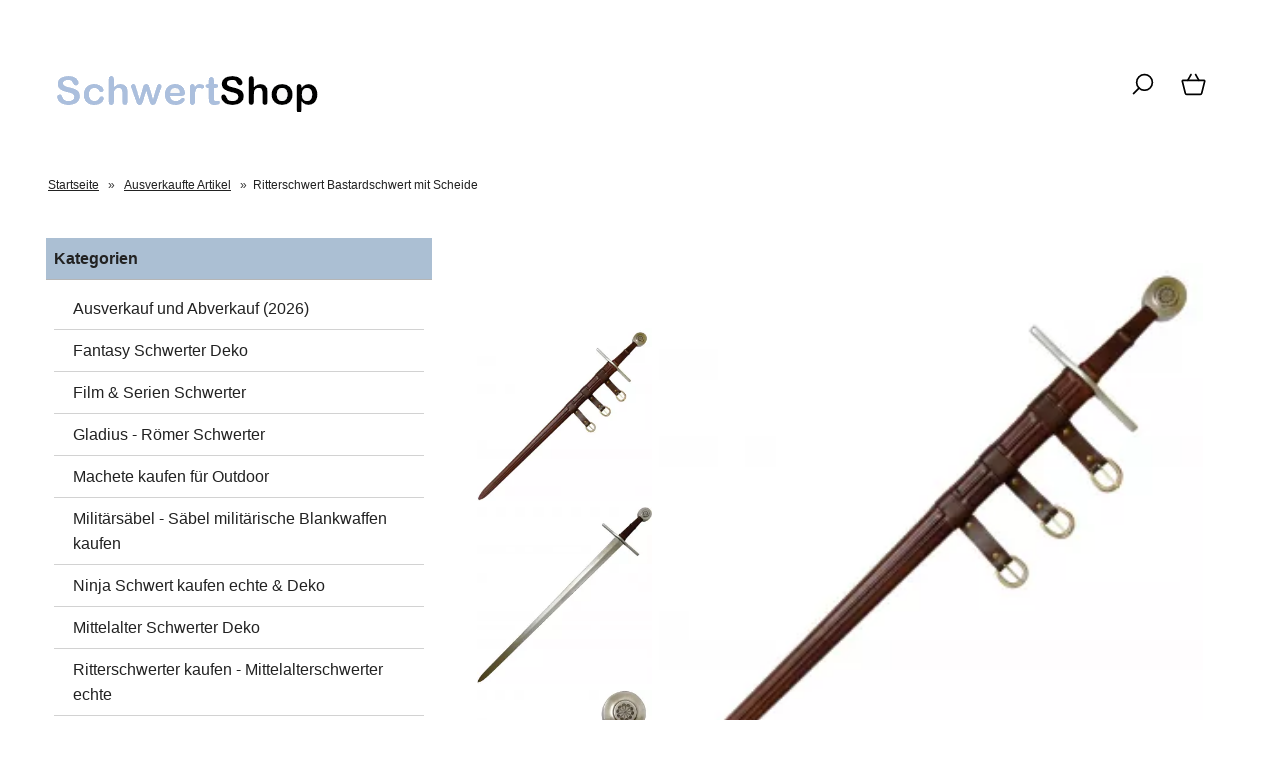

--- FILE ---
content_type: text/html; charset=UTF-8
request_url: https://www.schwertshop.de/leichtes-bastardschwert-mit-scheide-kaufen.html
body_size: 7641
content:
<!DOCTYPE html><html lang="de" data-bs-theme="light"><head><meta charset="utf-8"><meta name="generator" content="commerce:seo"><meta name="page-topic" content="shopping"><meta name="revisit-after" content="14"><meta name="google-site-verification" content="JI0mIPMyw218XXddwBpYhb8Xjzwa0-_z-q0y0Eks0oU"><meta name="robots" content="index,follow,noodp"><meta name="keywords" content="Leichtes Bastardschwert, kaufen"><meta name="description" content="Leichtes Bastardschwert mit Scheide Kampfschwert Scharf circa 1350 mit Gürtel &amp;#x2705; hohe Qualität &amp;#x2705; Jetzt mehr erfahren beim Fachmann &amp;#x2705;"><link rel="alternate" href="https://www.schwertshop.de/leichtes-bastardschwert-mit-scheide-kaufen.html" hreflang="x-default"><link rel="canonical" href="https://www.schwertshop.de/leichtes-bastardschwert-mit-scheide-kaufen.html"><link rel="alternate" href="https://www.schwertshop.de/leichtes-bastardschwert-mit-scheide-kaufen.html" hreflang="de"><title>Leichtes Bastardschwert mit Scheide günstig kaufen</title><meta name="twitter:card" content="summary"><meta name="twitter:title" content="Leichtes Bastardschwert mit Scheide günstig kaufen"><meta name="twitter:description" content="Leichtes Bastardschwert mit Scheide Kampfschwert Scharf circa 1350 mit Gürtel &#x2705; hohe Qualität &#x2705; Jetzt mehr erfahren beim Fachmann &#x2705;"><meta name="twitter:image" content="https://www.schwertshop.de/images/product_images/info_images/Deutsches-Bastardschwert-mit-scheide-kaufen-SchwertShop-501214.jpg"><meta property="og:title" content="Ritterschwert Bastardschwert mit Scheide"><meta property="og:description" content="Leichtes Bastardschwert mit Scheide Kampfschwert Scharf circa 1350 mit G&uuml;rtel &amp;#x2705; hohe Qualit&auml;t &amp;#x2705; Jetzt mehr erfahren beim Fachmann &amp;#x2705;"><meta property="og:url" content="https://www.schwertshop.de/leichtes-bastardschwert-mit-scheide-kaufen.html"><meta property="og:image" content="https://www.schwertshop.de/images/product_images/info_images/Deutsches-Bastardschwert-mit-scheide-kaufen-SchwertShop-501214.jpg"><meta property="og:site_name" content="SchwertShop"><meta name="DC.date.issued" content="2025-03-07"><meta name="DC.title" content="Leichtes Bastardschwert mit Scheide günstig kaufen"><meta name="DC.description" content="Leichtes Bastardschwert mit Scheide Kampfschwert Scharf circa 1350 mit Gürtel &#x2705; hohe Qualität &#x2705; Jetzt mehr erfahren beim Fachmann &#x2705;"><meta name="viewport" content="width=device-width, initial-scale=1, shrink-to-fit=no"><meta http-equiv="X-UA-Compatible" content="IE=edge"><link rel="preload" href="https://www.schwertshop.de/cseo_css.css" as="style"><link rel="preload" href="https://www.schwertshop.de/shopscripte/head.load.min.js" as="script"><link rel="preload" href="https://www.schwertshop.de/shopscripte/js/jquery-3.7.1.min.js" as="script"><link rel="prefetch" href="https://www.schwertshop.de/fonts/Linearicons-Free.woff2?w118d" as="font" type="font/woff2" crossorigin><link rel="stylesheet" href="https://www.schwertshop.de/cseo_css.css" media="all" property="stylesheet"><base href="https://www.schwertshop.de/"><meta name="mobile-web-app-capable" content="yes"><meta name="mobile-web-app-status-bar-style" content="black"><meta name="mobile-web-app-title" content="SchwertShop"><link rel="apple-touch-icon" href=""><meta name="msapplication-TileImage" content=""><meta name="msapplication-TileColor" content="#2F3BA2"><link rel="shortcut icon" href="https://www.schwertshop.de/images/logos/favicon.ico" type="image/x-icon"><script type="application/ld+json">
{
  "@context": "https://schema.org",
  "@type": "Product",
  "name": "SchwertShop.de",
  "url": "https://www.schwertshop.de/",
  "aggregateRating": {
    "@type": "AggregateRating",
    "ratingValue": 5,
    "bestRating": 5,
    "worstRating": 1,
    "reviewCount": 125
  }
}
</script></head><body><header id="header"><div class="d-xl-none container-flex-p15 nowrap space-between mobile"><div class="flex-full"><a href="https://www.schwertshop.de/"><img class="img-fluid" width="261" height="50" src="https://www.schwertshop.de/images/logos/schwertshop.png" alt="SchwertShop" title="SchwertShop"></a></div><div class="flex"></div><div class="flex"></div><div class="flex"><a href="#" title="Suche" data-bs-toggle="offcanvas" data-bs-target="#offcanvas_search" aria-controls="offcanvas_search" aria-label="Suche" class="position-relative"><svg width="24px" height="24px" viewBox="0 0 24 24" xmlns="http://www.w3.org/2000/svg" fill="#000000"><g id="SVGRepo_bgCarrier" stroke-width="0"></g><g id="SVGRepo_tracerCarrier" stroke-linecap="round" stroke-linejoin="round"></g><g id="SVGRepo_iconCarrier"> <defs> <style>.cls-1-search{ fill:none;stroke:#000000;stroke-linecap:round;stroke-linejoin:bevel;stroke-width:1.5px; }</style> </defs> <g id="ic-actions-search"> <circle class="cls-1-search" cx="13.78723" cy="10.14894" r="7"></circle> <line class="cls-1-search" x1="8.91255" y1="15.17256" x2="4.03191" y2="20.05319"></line> </g> </g></svg></a></div><div class="flex"><a href="https://www.schwertshop.de/shopping_cart.php" title="Warenkorb" data-bs-toggle="offcanvas" data-bs-target="#offcanvas_cart" aria-controls="offcanvas_cart" aria-label="Warenkorb" class="position-relative"><svg width="24px" height="24px" viewBox="0 0 24 24" xmlns="http://www.w3.org/2000/svg" fill="#000000"><g id="SVGRepo_bgCarrier" stroke-width="0"></g><g id="SVGRepo_tracerCarrier" stroke-linecap="round" stroke-linejoin="round"></g><g id="SVGRepo_iconCarrier"> <defs> <style>.cls-1-cart{ fill:none;stroke:#000000;stroke-linecap:round;stroke-linejoin:round;stroke-width:1.5px; }</style> </defs> <g id="ic-ecommerce-basket"> <path class="cls-1-cart" d="M17.89,20.85H6.11a1.42,1.42,0,0,1-1.38-1.08L2.08,9.16a.7.7,0,0,1,.68-.87H21.24a.7.7,0,0,1,.68.87L19.27,19.77A1.42,1.42,0,0,1,17.89,20.85Z"></path> <line class="cls-1-cart" x1="9.8" y1="3.15" x2="6.9" y2="8.29"></line> <line class="cls-1-cart" x1="13.88" y1="3.15" x2="16.79" y2="8.29"></line> </g> </g></svg>&nbsp;<span class="anzahl_artikel" id="cart_count_mobile">0</span></a></div></div><div class="display d-xl-block d-none"><div class="container-flex-p15 space-between"><div class="flex"><div id="logo"><a href="https://www.schwertshop.de/"><img class="img-fluid" width="261" height="50" src="https://www.schwertshop.de/images/logos/schwertshop.png" alt="SchwertShop" title="SchwertShop"></a></div></div><div class="flex"></div><div class="flex"><div class="container-flex nowrap"><div class="flex svg_abstand"><a href="#" title="Suche" data-bs-toggle="offcanvas" data-bs-target="#offcanvas_search" aria-controls="offcanvas_search" aria-label="Suche"><svg width="27px" height="27px" viewBox="0 0 24 24" xmlns="http://www.w3.org/2000/svg" fill="#000000"><g id="SVGRepo_bgCarrier" stroke-width="0"></g><g id="SVGRepo_tracerCarrier" stroke-linecap="round" stroke-linejoin="round"></g><g id="SVGRepo_iconCarrier"> <defs> <style>.cls-1-search{ fill:none;stroke:#000000;stroke-linecap:round;stroke-linejoin:bevel;stroke-width:1.5px; }</style> </defs> <g id="ic-actions-search"> <circle class="cls-1-search" cx="13.78723" cy="10.14894" r="7"></circle> <line class="cls-1-search" x1="8.91255" y1="15.17256" x2="4.03191" y2="20.05319"></line> </g> </g></svg></a><a href="shopping_cart.php" title="Warenkorb" data-bs-toggle="offcanvas" data-bs-target="#offcanvas_cart" aria-controls="offcanvas_cart" aria-label="Warenkorb" class="position-relative"><svg width="27px" height="27px" viewBox="0 0 24 24" xmlns="http://www.w3.org/2000/svg" fill="#000000"><g id="SVGRepo_bgCarrier" stroke-width="0"></g><g id="SVGRepo_tracerCarrier" stroke-linecap="round" stroke-linejoin="round"></g><g id="SVGRepo_iconCarrier"> <defs> <style>.hcb-1{ fill:none;stroke:#000000;stroke-linecap:round;stroke-linejoin:round;stroke-width:1.5px; }</style> </defs> <g id="ic-ecommerce-basket"> <path class="hcb-1" d="M17.89,20.85H6.11a1.42,1.42,0,0,1-1.38-1.08L2.08,9.16a.7.7,0,0,1,.68-.87H21.24a.7.7,0,0,1,.68.87L19.27,19.77A1.42,1.42,0,0,1,17.89,20.85Z"></path> <line class="hcb-1" x1="9.8" y1="3.15" x2="6.9" y2="8.29"></line> <line class="hcb-1" x1="13.88" y1="3.15" x2="16.79" y2="8.29"></line> </g> </g></svg>&nbsp;<span class="anzahl_artikel" id="cart_count">0</span></a></div></div></div></div></div></header><div class="display"><div class="navtrail"><script type="application/ld+json">{"@context": "https://schema.org","@type": "BreadcrumbList","itemListElement": [{ "@type": "ListItem", "position": 1, "item": {"@id": "https://www.schwertshop.de", "name": "Startseite"}}, { "@type": "ListItem", "position": 2, "item": {"@id": "https://www.schwertshop.de/ausverkaufte-artikel/", "name": "Ausverkaufte Artikel"}}, { "@type": "ListItem", "position": 3, "item": {"@id": "https://www.schwertshop.de/leichtes-bastardschwert-mit-scheide-kaufen.html", "name": "Ritterschwert Bastardschwert mit Scheide"}} ]}</script><span><a href="https://www.schwertshop.de" class="headerNavigation"><span>Startseite</span></a></span> &raquo; <span><a href="https://www.schwertshop.de/ausverkaufte-artikel/" class="headerNavigation"><span>Ausverkaufte Artikel</span></a></span> &raquo; <span>Ritterschwert Bastardschwert mit Scheide</span><script type="application/ld+json">{"@context": "https://schema.org","@type": "WebSite","url": "https://www.schwertshop.de/","potentialAction": {"@type": "SearchAction","target": "https://www.schwertshop.de/advanced_search_result.php?keywords={keywords}","query-input": "required name=keywords"}}</script></div></div><div class="display"><div class="container-flex-p15 start"><div class="boxen_leftside"><aside id="boxen"><div class="box box_categories_0"><div class="box-heading">Kategorien</div><div class="boxcontent boxcontent_categories_0"><ul><li class="main_level_1"><a href="https://www.schwertshop.de/ausverkauf-und-abverkauf/" title="Ausverkauf und Abverkauf - B-Ware">Ausverkauf und Abverkauf (2026)</a></li><li class="main_level_1"><a href="https://www.schwertshop.de/fantasy-schwerter-kaufen/" title="Fantasy Schwerter Deko">Fantasy Schwerter Deko</a></li><li class="main_level_1"><a href="https://www.schwertshop.de/film-serien-schwerter-kaufen/" title="Film & Serien Schwerter">Film & Serien Schwerter</a></li><li class="main_level_1"><a href="https://www.schwertshop.de/gladius-roemer-schwerter-kaufen/" title="Gladius - Römer Schwerter">Gladius - Römer Schwerter</a></li><li class="main_level_1"><a href="https://www.schwertshop.de/macheten-kaufen/" title="Machete kaufen für Outdoor">Machete kaufen für Outdoor</a></li><li class="main_level_1"><a href="https://www.schwertshop.de/militaria-schwerter-saebel-kaufen/" title="Militärsäbel - Säbel militärische Blankwaffen kaufen">Militärsäbel - Säbel militärische Blankwaffen kaufen</a></li><li class="main_level_1"><a href="https://www.schwertshop.de/ninja-schwerter-echte-kaufen/" title="Ninja Schwert kaufen echte & Deko">Ninja Schwert kaufen echte & Deko</a></li><li class="main_level_1"><a href="https://www.schwertshop.de/mittelalter-schwert-deko-kaufen/" title="Mittelalter Schwerter Deko">Mittelalter Schwerter Deko</a></li><li class="main_level_1"><a href="https://www.schwertshop.de/ritterschwerter-mittelalterschwerter-echte-kaufen/" title="Ritterschwerter kaufen - Mittelalterschwerter echte">Ritterschwerter kaufen - Mittelalterschwerter echte</a></li><li class="main_level_1"><a href="https://www.schwertshop.de/samurai-schwert-katana-kaufen/" title="Samuraischwert kaufen Katana">Samuraischwert kaufen Katana</a></li><li class="main_level_1"><a href="https://www.schwertshop.de/schaukampfschwerter-mittelalter-kaufen-bestellen/" title="Schaukampfschwert kaufen">Schaukampfschwert kaufen</a></li><li class="main_level_1"><a href="https://www.schwertshop.de/rapiere-und-degen/" title="Rapier kaufen Degen kaufen">Rapier kaufen Degen kaufen</a></li><li class="main_level_1"><a href="https://www.schwertshop.de/tai-chi-schwert-und-dao-kaufen/" title="Tai Chi Schwerter kaufen">Tai Chi Schwerter kaufen</a></li><li class="main_level_1"><a href="https://www.schwertshop.de/trainingswaffen-aus-holz-kaufen/" title="Trainingswaffen aus Holz – Bokken, Stäbe, Tai Chi & Kendo">Trainingswaffen aus Holz</a></li><li class="main_level_1"><a href="https://www.schwertshop.de/echte-wikingerschwerter-kaufen/" title="Wikingerschwert kaufen echte & scharf">Wikingerschwert kaufen echte & scharf</a></li><li class="main_level_1"><a href="https://www.schwertshop.de/dolch-messer-kaufen/" title="Dolche und Messer echte & Deko">Dolche und Messer echte & Deko</a></li><li class="main_level_1"><a href="https://www.schwertshop.de/andere-waffengattungen/" title="andere Waffengattungen">andere Waffengattungen</a></li><li class="main_level_1"><a href="https://www.schwertshop.de/schwertpflege-und-zubehoer/" title="Schwertpflege und Zubehör">Schwertpflege und Zubehör</a></li><li class="main_level_1"><a href="https://www.schwertshop.de/ruestungen-schild-und-helm-kaufen/" title="Rüstungen, Schilde und Helme">Rüstungen, Schilde und Helme</a></li><li class="main_level_1"><a href="https://www.schwertshop.de/armbrust-kaufen/" title="Armbrust kaufen - Jagdarmbrust">Armbrust - Jagdarmbrust (2026)</a></li><li class="main_level_1"><a href="https://www.schwertshop.de/armbrustzubehoer-pfeile/" title="Armbrustzubehör / Pfeile">Armbrustzubehör / Pfeile</a></li><li class="main_level_1"><a href="https://www.schwertshop.de/bogen-kaufen/" title="Bogen kaufen - Recurve, Compound u. v. m.">Bogen kaufen - Recurve, Compound u. v. m.</a></li><li class="main_level_1"><a href="https://www.schwertshop.de/schwertscheide-fuer-schwert-kaufen/" title="Schwertscheide für Schwert">Schwertscheide für Schwert</a></li><li class="main_level_1"><a href="https://www.schwertshop.de/bokken-kaufen-Bokuto/" title="Bokken kaufen- Holzschwerter der Samurai">Bokken kaufen- Bokuto der Samurai</a></li><li class="main_level_1"><a class="Current" href="https://www.schwertshop.de/ausverkaufte-artikel/" title="">Ausverkaufte Artikel</a></li><li class="main_level_1"><a href="https://www.schwertshop.de/fragen-und-antworten-zu-schwerter/" title="">Fragen und Antworten zu Schwerter</a></li><li class="main_level_1"><a href="https://www.schwertshop.de/videos-ueber-schwerter/" title="">Videos über Schwerter</a></li></ul></div></div></aside></div><div class="flex-item flex500"><article id="main"><script type="application/ld+json">{ "@context": "https://schema.org/", "@type": "Product", "name": "Ritterschwert Bastardschwert mit Scheide", "gtin13": "4250516425286", "sku": "501214", "image": "https://www.schwertshop.de/images/product_images/info_images/Deutsches-Bastardschwert-mit-scheide-kaufen-SchwertShop-501214.jpg", "description": "Ein leichtes Bastardschwert mit Scheide können Sie hier günstig kaufen.Diese angenehm führige und gut ausbalancierte Version eines frühen Anderthalbhänders basiert auf einer Vorlage von ca. 1350. Für einen guten Preis bekommen Sie hier ein authentisches, wertiges Schwert inklusive sorgfältig vera...", "model": "501214", "brand": { "@type": "Thing", "name": "" }, "offers": { "@type": "Offer", "price": "299.96", "priceCurrency": "EUR", "url": "https://www.schwertshop.de/leichtes-bastardschwert-mit-scheide-kaufen.html", "priceValidUntil": "2026-02-22", "itemCondition": "https://schema.org/NewCondition", "availability": "https://schema.org/OutOfStock", "seller": { "@type": "Organization", "name": "SchwertShop" } }}</script><div id="product_info"><div class="display"><form name="cart_quantity" id="cart_quantity" action="product_info.php?gm_boosted_product=leichtes-bastardschwert-mit-scheide-kaufen&products_id=5358&action=add_product" method="post" enctype="multipart/form-data"><div class="container-flex-p15 padding-none"><div class="flex-item thumbs"><div class="container-flex padding-none nowrap"><div class="kleinebilder"><a class="group2" title="Ritterschwert Bastardschwert mit Scheide"><picture><img src="images/product_images/info_images/Deutsches-Bastardschwert-mit-scheide-kaufen-SchwertShop-501214.webp" class="d-block w-100" alt="Leichtes Bastardschwert mit Scheide" title="Ritterschwert Bastardschwert mit Scheide"></picture></a></div><div class="kleinebilder"><a class="group2" title="Ritterschwert Bastardschwert mit Scheide"><picture><img src="images/product_images/info_images/klinge-deutsches-bastardschwert-mit-scheide-kaufen-schwertshop-501214-1.webp" class="d-block w-100" alt="Klinge Leichtes Bastardschwert mit Scheide" title="Ritterschwert Bastardschwert mit Scheide"></picture></a></div><div class="kleinebilder"><a class="group2" title="Ritterschwert Bastardschwert mit Scheide"><picture><img src="images/product_images/info_images/griff-deutsches-bastardschwert-mit-scheide-kaufen-schwertshop-501214-2.webp" class="d-block w-100" alt="Griff Leichtes Bastardschwert mit Scheide" title="Ritterschwert Bastardschwert mit Scheide"></picture></a></div><div class="kleinebilder"><a class="group2" title="Ritterschwert Bastardschwert mit Scheide"><picture><img src="images/product_images/info_images/knauf-deutsches-bastardschwert-mit-scheide-kaufen-schwertshop-501214-3.webp" class="d-block w-100" alt="Knauf Leichtes Bastardschwert mit Scheide" title="Ritterschwert Bastardschwert mit Scheide"></picture></a></div><div class="kleinebilder"><a class="group2" title="Ritterschwert Bastardschwert mit Scheide"><picture><img src="images/product_images/info_images/vernietung-deutsches-bastardschwert-mit-scheide-kaufen-schwertshop-501214-4.webp" class="d-block w-100" alt="Vernietung Leichtes Bastardschwert mit Scheide" title="Ritterschwert Bastardschwert mit Scheide"></picture></a></div><div class="kleinebilder"><a class="group2" title="Ritterschwert Bastardschwert mit Scheide"><picture><img src="images/product_images/info_images/getragen-deutsches-bastardschwert-mit-scheide-kaufen-schwertshop-501214-5.webp" class="d-block w-100" alt="mit gurt Leichtes Bastardschwert mit Scheide" title="Ritterschwert Bastardschwert mit Scheide"></picture></a></div></div></div><div id="product_images" class="flex-item main_pic_and_border"><a class="group2" title="Ritterschwert Bastardschwert mit Scheide"><img src="images/product_images/info_images/Deutsches-Bastardschwert-mit-scheide-kaufen-SchwertShop-501214.webp" class="img-fluid" src="images/product_images/info_images/Deutsches-Bastardschwert-mit-scheide-kaufen-SchwertShop-501214.webp" alt="Leichtes Bastardschwert mit Scheide" title="Ritterschwert Bastardschwert mit Scheide"></a></div><div id="product_details" class="flex-item product_details"><div class="container-flex product_info"><div class="flex-item flex1000"><h1>Ritterschwert Bastardschwert mit Scheide</h1></div><div class="flex1000"><div class="container-flex padding-none"><div class="flex-item"><a href="https://www.facebook.com/sharer/sharer.php?u=https://www.schwertshop.de/leichtes-bastardschwert-mit-scheide-kaufen.html" target="_blank"><svg class="lnr lnr-facebook" id="lnr-facebook" viewBox="0 0 390 390"><title>Facebook</title><path class="path1" d="M81.703,165.106h33.981V305c0,2.762,2.238,5,5,5h57.616c2.762,0,5-2.238,5-5V165.765h39.064   c2.54,0,4.677-1.906,4.967-4.429l5.933-51.502c0.163-1.417-0.286-2.836-1.234-3.899c-0.949-1.064-2.307-1.673-3.732-1.673h-44.996   V71.978c0-9.732,5.24-14.667,15.576-14.667c1.473,0,29.42,0,29.42,0c2.762,0,5-2.239,5-5V5.037c0-2.762-2.238-5-5-5h-40.545   C187.467,0.023,186.832,0,185.896,0c-7.035,0-31.488,1.381-50.804,19.151c-21.402,19.692-18.427,43.27-17.716,47.358v37.752H81.703   c-2.762,0-5,2.238-5,5v50.844C76.703,162.867,78.941,165.106,81.703,165.106z"></path></svg></a></div><div class="flex-item"><a href="https://twitter.com/intent/tweet?text=Ritterschwert Bastardschwert mit Scheide&url=https://www.schwertshop.de/leichtes-bastardschwert-mit-scheide-kaufen.html&via=" target="_blank"><svg class="lnr lnr-twitter" id="lnr-twitter" viewBox="0 0 1200 1227"><title>Twitter</title><path d="M714.163 519.284L1160.89 0H1055.03L667.137 450.887L357.328 0H0L468.492 681.821L0 1226.37H105.866L515.491 750.218L842.672 1226.37H1200L714.137 519.284H714.163ZM569.165 687.828L521.697 619.934L144.011 79.6944H306.615L611.412 515.685L658.88 583.579L1055.08 1150.3H892.476L569.165 687.854V687.828Z"/></svg></a></div></div></div><div class="flex-item flex1000 w100"><div class="w50 text-right fs9">Art.Nr.:</div><div class="w50 text-left fs9"><span id="products_model">501214</span></div></div><div class="flex-item flex1000 shipping_time" id="shipping_time"><div class="w50 text-right fs9">Lieferzeit:</div><div class="w50 text-left fs9"> <span class="products_shipping_time_value">verkauft</span> <a class="shipping" href="popup_content.php?coID=1&no_boost=yes">(Ausland abweichend)</a></div></div><div class="flex-item flex1000"> <div id="gm_attribute_images"></div></div><div class="flex251max"><span class="price" id="gm_attr_calc_price"> 299,96 EUR</span><small class="tax-shipping-text">inkl.  MwSt.,<span> zzgl. </span><span><a class="gm_shipping_link shipping" href="https://www.schwertshop.de/popup_content.php?coID=1&no_boost=yes" target="_blank">Versand</a></span></small><div id="details_cart_part" ><div class="quantity_container"><div class="container-flex space-between nowrap"><div class="flex"></div><div class="flex"><br><b>AUSLAUFARTIKEL<br>nicht bestellbar</b></div></div></div><input type="hidden" name="products_id" id="gm_products_id" value="5358"><input type="hidden" name="gm_graduated_qty" id="gm_graduated_qty" value="1"><input type="hidden" name="submit_target" value="cart"><div id="details_qty_advice"><div id="gm_checker_error_5358"></div></div></div></div></div></div></div></form></div></div><div id="product_info2"><div class="display"><div class="container-flex-p15 start produkttext"><div class="flex-item flex800"><p>Ein <strong>leichtes Bastardschwert mit Scheide</strong> können Sie hier günstig kaufen.<br>Diese angenehm führige und gut ausbalancierte Version eines frühen Anderthalbhänders basiert auf einer Vorlage von ca. 1350. Für einen guten Preis bekommen Sie hier ein authentisches, wertiges Schwert inklusive sorgfältig verarbeiteter Scheide und Tragevorrichtung.</p> <p>Das Bastardschwert mit Scheide hat eine scharfe Klinge aus 1095er Kohlenstoffstahl. Die durchgehende Angel ist am Knauf vernietet. Der Holzgriff ist mit braunem Leder überzogen und verfügt über zwei eingearbeitete Ringe für bessere Griffigkeit. Der Knauf und die gerade Parierstange sind aus Stahl gefertigt.</p> <p>Den großen runden Knauf ziert ein schönes Muster. Das Bastardschwert wird inklusive Schwertscheide aus Leder sowie mit einem Schwertgehänge und Gürtel geliefert. Bitte beachten Sie: Zum Schutz der Kohlenstoffstahl-Klinge vor Rost benötigen Sie Waffenöl, das Sie in unserer Kategorie Schwertpflege und Zubehör bekommen.</p> <h2>Daten zum leichten Bastardschwert mit Scheide:</h2> <ul> <li>Klingenmaterial: 1095er Kohlenstoffstahl</li> <li>Gesamtlänge (ohne Scheide): 106,5 cm</li> <li>Klingenlänge: 87,7 cm</li> <li>Klingenbreite am Parier: 4,6 cm</li> <li>Klingen-Härte: 45–50 HRC</li> <li>Griff: 18 cm</li> <li>Gewicht (ohne Scheide): 1,27 kg</li> <li>Schneide: scharf</li> <li>Typ: echtes Kampfschwert</li> </ul><div class="content"><div id="products_reviews"><div class="w-100 db"><div><h3>Kundenbewertungen</h3><p>Leider sind noch keine Bewertungen vorhanden. Seien Sie der Erste, der das Produkt bewertet.</p></div><div><a class="btn" href="https://www.schwertshop.de/product_reviews_write.php?products_id=5358" title="Bewertung schreiben">Bewertung schreiben</a></div></div></div></div></div><div class="flex-item produkt_detail_right"></div></div></div></div><div id="jsGallery" data-title="Ritterschwert Bastardschwert mit Scheide"><span data-album-name="Galerie" data-src="images/product_images/popup_images/Deutsches-Bastardschwert-mit-scheide-kaufen-SchwertShop-501214.webp" data-thumbnail="images/product_images/info_images/Deutsches-Bastardschwert-mit-scheide-kaufen-SchwertShop-501214.webp" data-alt="Leichtes Bastardschwert mit Scheide"></span><span data-album-name="Galerie" data-src="images/product_images/popup_images/klinge-deutsches-bastardschwert-mit-scheide-kaufen-schwertshop-501214-1.webp" data-thumbnail="images/product_images/info_images/klinge-deutsches-bastardschwert-mit-scheide-kaufen-schwertshop-501214-1.webp" data-alt="Klinge Leichtes Bastardschwert mit Scheide"></span><span data-album-name="Galerie" data-src="images/product_images/popup_images/griff-deutsches-bastardschwert-mit-scheide-kaufen-schwertshop-501214-2.webp" data-thumbnail="images/product_images/info_images/griff-deutsches-bastardschwert-mit-scheide-kaufen-schwertshop-501214-2.webp" data-alt="Griff Leichtes Bastardschwert mit Scheide"></span><span data-album-name="Galerie" data-src="images/product_images/popup_images/knauf-deutsches-bastardschwert-mit-scheide-kaufen-schwertshop-501214-3.webp" data-thumbnail="images/product_images/info_images/knauf-deutsches-bastardschwert-mit-scheide-kaufen-schwertshop-501214-3.webp" data-alt="Knauf Leichtes Bastardschwert mit Scheide"></span><span data-album-name="Galerie" data-src="images/product_images/popup_images/vernietung-deutsches-bastardschwert-mit-scheide-kaufen-schwertshop-501214-4.webp" data-thumbnail="images/product_images/info_images/vernietung-deutsches-bastardschwert-mit-scheide-kaufen-schwertshop-501214-4.webp" data-alt="Vernietung Leichtes Bastardschwert mit Scheide"></span><span data-album-name="Galerie" data-src="images/product_images/popup_images/getragen-deutsches-bastardschwert-mit-scheide-kaufen-schwertshop-501214-5.webp" data-thumbnail="images/product_images/info_images/getragen-deutsches-bastardschwert-mit-scheide-kaufen-schwertshop-501214-5.webp" data-alt="mit gurt Leichtes Bastardschwert mit Scheide"></span></div> <script type="text/javascript" src="https://t.adcell.com/js/inlineretarget.js?method=product&amp;pid=9293&amp;productId=501214&amp;productName=Ritterschwert+Bastardschwert+mit+Scheide&amp;categoryId=YoutCategoryId&amp;productIds=YourProductIds&amp;productSeparator=SeparatorBewteenProductIds" async></script> </article></div></div></div><div class="displayfull"><footer id="footer"><div class="display"><div class="container-flex-p15 start"><div class="box box_bestellservice"><div class="box-heading">Bestellservice</div><div class="boxcontent boxcontent_bestellservice"><p>Email:<br />
Bestellung@SchwertShop.de<br />
Anfragen zur Bestellung bitte nur per Email.</p> <p>Bestellen Sie bitte nur über den Onlineshop.</p> <p>Soziale Medien</p> <a href="https://de-de.facebook.com/people/SchwertShop/100057513667042/" data-title="Facebook" data-toggle="tooltip" title="Facebook"><img alt="Facebook" height="50" loading="lazy" src="images/facebook.jpg" title="Facebook" width="50" /></a> <a href="https://x.com/schwertshop" data-title="X" data-toggle="tooltip" title="X"><img alt="Twitter - SchwertShop" height="50" loading="lazy" src="images/twitter_logo_blue.png" title="Twitter - SchwertShop" width="50" /></a> <a href="https://www.youtube.com/channel/UCOTArXZX8cbN2J3tRVCbDoQ" data-title="Youtube" data-toggle="tooltip" title="Youtube"><img alt="youtube link" height="30" loading="lazy" src="images/youtube.png" title="youtube link" width="61" /></a> <a href="https://www.pinterest.de/schwertshopde/"><img alt="pinterest" height="48" loading="lazy" src="images/pinterest.jpg" title="pinterest" width="50" /></a></div></div><div class="box box_fachberatung"><div class="box-heading">Fachberatung</div><div class="boxcontent boxcontent_fachberatung"><p>Herr Silvio Overlach Email:<br />
Bestellung@SchwertShop.de</p> <p>Fachberatung! Kein <strong>Bestellservice:</strong><br />
Tel: 015758164492 - Dienstag bis Freitag 13 bis 18 Uhr<br /> <img alt="Schwert Fachhändler Silvio Overlach" loading="lazy" src="images/samuraischwerter-kauf-soverlach41.webp" style="width: 126px; height: 156px;" /></p></div></div><div class="box box_content"><div class="box-heading">Informationen zum SchwertShop</div><div class="boxcontent boxcontent_content"><nav><ul><li class="list"><a title="Liefer und Versandkosten" href="https://www.schwertshop.de/info/liefer-und-versandkosten.html">Liefer und Versandkosten</a></li><li class="list"><a title="Privatsphäre und Datenschutz" href="https://www.schwertshop.de/info/privatsphaere-und-datenschutz.html">Privatsphäre und Datenschutz</a></li><li class="list"><a title="Unsere AGB" href="https://www.schwertshop.de/info/unsere-agb.html">Unsere AGB</a></li><li class="list"><a title="Impressum" href="https://www.schwertshop.de/info/impressum.html">Impressum</a></li><li class="list"><a title="Glossar" href="https://www.schwertshop.de/info/glossar-schwerter.html">Glossar</a></li><li class="list"><a title="Kontakt" href="https://www.schwertshop.de/info/kontakt.html">Kontakt</a></li><li class="list"><a title="Widerrufsrecht" href="https://www.schwertshop.de/info/widerrufsrecht.html">Widerrufsrecht</a></li><li class="list"><a title="Wiki" href="https://www.schwertshop.de/info/Wiki.html">Wiki</a></li><li class="list"><a title="Zahlungsarten" href="https://www.schwertshop.de/info/zahlungsarten.html">Zahlungsarten</a></li><li class="list"><a title="Über uns" href="https://www.schwertshop.de/info/schwert-experte-silvio-overlach.html">Über uns</a></li></ul></nav></div></div><div class="box box_information"><div class="box-heading">Informationen</div><div class="boxcontent boxcontent_information"><p>Kein Verkauf an Personen unter 18 Jahren!<br />
DHL prüft das bei der Warenübergabe.</p> <p>Silvio Overlach GmbH<br />
Motricher Str. 1<br />
19322 Wittenberge</p></div></div></div></div><div class="copy">&copy; 2026 - <a href="/">SchwertShop</a></div></footer><div class="offcanvas offcanvas-end" tabindex="-1" id="offcanvas_cart" data-bs-scroll="true" data-bs-keyboard="true" data-bs-backdrop="true" aria-labelledby="offcanvas_cart_label"><div class="offcanvas-header"><b class="offcanvas-title h3" id="offcanvasFooterCartLabel">Ihr Warenkorb</b><button type="button" class="btn-close text-reset" data-bs-dismiss="offcanvas" aria-label="Close"></button></div><div class="offcanvas-body"><div id="dropdown_shopping_cart"><div id="dropdown_shopping_cart_inner"><div class="container-flex-p15 mt40"><div class="flexfull">Ihr Warenkorb ist leer.</div></div></div></div></div></div><div class="offcanvas offcanvas-end" tabindex="-1" id="offcanvas_wish_list" data-bs-scroll="true" data-bs-keyboard="true" data-bs-backdrop="true" aria-labelledby="offcanvas_wish_list_label"><div class="offcanvas-header"><b class="offcanvas-title h3" id="offcanvasFooterWishLabel">Ihr Merkzettel</b><button type="button" class="btn-close text-reset" data-bs-dismiss="offcanvas" aria-label="Close"></button></div><div class="offcanvas-body"><div id="dropdown_wishlist"><div id="dropdown_wishlist_inner">Ihr Merkzettel ist leer.</div></div> </div></div><div id="box_searchhead"><div class="offcanvas offcanvas-end" tabindex="-1" id="offcanvas_search" data-bs-scroll="true" data-bs-keyboard="true" data-bs-backdrop="true" aria-labelledby="offcanvas_search_label"><div class="offcanvas-header"><b class="offcanvas-title h3" id="offcanvasSearchLabel">nach Produkten suchen </b><button type="button" class="btn-close text-reset" data-bs-dismiss="offcanvas" aria-label="Close"></button></div><div class="offcanvas-body"><form rel="nofollow" class="form-inline" role="search" name="quick_find" id="quick_find" action="https://www.schwertshop.de/advanced_search_result.php" method="get"> <input type="hidden" id="n" name="n" value="1"><div class="canvas_search_head"><div class="container-flex space-between nowrap suche"><div class="flex1 flex-auto"><input type="search" name="keywords" value="" id="txtSearch" onclick="if(this.value==this.defaultValue) this.value='';return false" onkeyup="this.value" aria-label="Search" autocomplete="off" accesskey="s" data-action="grow" class="form-control"></div><input type="hidden" value="1" name="inc_subcat"><div class="flex2"><button type="submit" class="btn" aria-label="Alle"><svg fill="#ffffff" width="26px" height="26px" viewBox="0 -8 72 72" id="Searc_Icon" data-name="Searc_Icon" xmlns="http://www.w3.org/2000/svg"><g id="SVGRepo_bgCarrier" stroke-width="0"></g><g id="SVGRepo_tracerCarrier" stroke-linecap="round" stroke-linejoin="round"></g><g id="SVGRepo_iconCarrier"><title>search</title><path d="M58.73,44.35l-11-11a21.26,21.26,0,0,1-6.37,6.37l11,11a4.51,4.51,0,0,0,6.38-6.38Z"></path><path d="M48,22A18,18,0,1,0,30,40,18,18,0,0,0,48,22ZM30,35.52A13.53,13.53,0,1,1,43.52,22,13.55,13.55,0,0,1,30,35.52Z"></path><path d="M19.47,22h3A7.52,7.52,0,0,1,30,14.47v-3A10.53,10.53,0,0,0,19.47,22Z"></path></g></svg></button></div></div><div id="search_suggest">&nbsp;</div><div class="advanced_search_canvas"><a href="advanced_search.php">Erweiterte Suche</a></div></div></form></div></div></div> </div><script type="text/javascript" src="https://t.adcell.com/js/trad.js"></script><script>Adcell.Tracking.track();</script><div id="back-top" style="display: none;"><a href="#top">↑</a></div><script src="/shopscripte/head.load.min.js"></script><script>head.js("/shopscripte/js/jquery-3.7.1.min.js","/shopscripte/js/global/jquery.magnific-popup.min.js","gm_javascript.php?page=ProductInfo&v=5211","/shopscripte/js/bootstrap5.bundle.min.js");</script><script type="application/ld+json">{ "@context" : "https://schema.org", "@type" : "WebSite", "name" : "SchwertShop", "url" : "https://www.schwertshop.de/" }</script></body></html>

--- FILE ---
content_type: text/css
request_url: https://www.schwertshop.de/cseo_css.css
body_size: 23765
content:
html{height:100%;scroll-behavior:smooth;}*,::before,::after{box-sizing:border-box;}*{padding:0;margin:0;}body{background:#fff;color:#333;font-size:1rem;font-family:sans-serif;font-weight:100;line-height:1.625rem;}a{color:#111;text-decoration:none;}a:hover{text-decoration:underline;}h1,.h1{line-height:normal;text-align:center;}h2,.h2{font-weight:400;margin-bottom:0.625rem;font-size:clamp(1.5625rem,0.625rem + 1.2vw,2rem);line-height:1.2;}h3,.h3{font-weight:400;line-height:1.875rem;font-size:1.25rem;}h4,.h4{font-weight:100;line-height:1.875rem;font-size:1.125rem;color:#222;}p{margin-bottom:0.625rem;}small{font-weight:100;display:block;line-height:1.5;}.container-flex-special{display:flex;flex-wrap:wrap;align-items:center;margin:0 auto;justify-content:center;padding:0.9375rem 0;}.container-flex-second{display:flex;flex-wrap:wrap;align-items:center;margin:0 auto;justify-content:center;}.subbutton{text-align:center;color:#fff !important;padding-top:0.3125rem;padding-bottom:0.4375rem;border-radius:0.125rem;background:#222222;width:11.875rem;margin:1.25rem auto;}video{width:100%;height:auto;}tr{vertical-align:initial;}li{list-style:none;}.position-relative{position:relative;}.p1r{padding:1rem !important;}.plr1r{padding:0 1rem !important;}.ptb1r{padding:1rem 0 !important;}.container-flex-p15{display:flex;flex-wrap:wrap;align-items:center;margin:0 auto;justify-content:center;padding:0.9375rem 0;}.container-flex{display:flex;flex-wrap:wrap;align-items:center;margin:0 auto;justify-content:inherit;}.start{align-items:start;}.space-between{justify-content:space-between;}.space-between-mobile{justify-content:space-between;}.justify-left{justify-content:left;}.w50{width:50%;float:left;padding-left:6px;}.w100{width:100%;}.merken{position:absolute;bottom:0.625rem;right:0.9375rem;}.b1{border:1px solid #c3c3c3;}input[type="checkbox"]+label::before{width:0.9375rem;height:0.9375rem;background-color:#c1c1c1;display:block;content:"";float:left;margin-right:0.3125rem;z-index:5;position:relative;}.flex-start{justify-content:flex-start;}.nowrap{flex-wrap:nowrap;}.max900{max-width:56.25rem;}.flex-item{padding:0 0.625rem;text-align:center;}.padding-none{padding:0 !important;}.margin-none{margin:0 !important;}.flexfull{flex:1 1 100%;text-align:center;}.flex1000{flex:1 1 62.5rem;text-align:center;}.flex1800{flex:1 1 112.5rem;text-align:center;}.flex800{flex:1 1 50rem;text-align:center;}.flex700{flex:1 1 43.75rem;text-align:center;}.flex600{flex:1 1 37.5rem;text-align:center;}.flex500{flex:1 1 31.25rem;text-align:center;}.flex400{flex:1 1 25rem;text-align:center;}.flex330{flex:1 1 31.875rem;text-align:center;}.flex360{flex:1 1 22.5rem;text-align:center;}.flex_produktbox{flex:1 1 18.75rem;text-align:center;}.flex300{flex:1 1 18.75rem;text-align:center;}.flex250{flex:1 1 15.625rem;text-align:center;}.flex230{flex:1 1 21.875rem;text-align:center;}.flex200{flex:1 1 12.5rem;text-align:center;}.flex150{flex:1 1 9.375rem;text-align:center;}.flex120{flex:1 1 7.5rem;text-align:center;}.flex110{flex:1 1 10.625rem;text-align:center;}.flex100{flex:1 1 6.625rem;text-align:center;}.flex80{flex:1 1 5rem;text-align:center;}.flex0{flex:1 1 0;}.flex50{flex:1 1 3.125rem;text-align:center;}.flex30fix{flex:0 1 1.875rem;padding-top:0.75rem;}.flex60fix{flex:0 1 3.75rem;}.flex70fix{flex:0 1 3.75rem;font-size:0.8rem;font-weight:400;margin-right:0.625rem;}.flex110fix{flex:0 1 10.625rem;}.flex116fix{flex:0 1 7.25rem;}.flex126fix{flex:0 1 7.875rem;}.flex150fix{flex:0 1 9.375rem;}.flex50prozent{flex:0 1 50%;}.flex170{flex:1 1 10.625rem;}.flex300fix{flex:0 1 18.75rem;}.flex264fix{flex:0 1 267px;}.flex251max{max-width:17.625rem;margin-top:1.25rem;}.flex-auto{flex:auto;}.line-height20{line-height:1.25rem;}.boxen_leftside{min-width:14rem;max-width:25rem;margin-top:0.9375rem;padding-left:0.875rem;}.message{max-width:51.875rem;margin:0 auto 0.625rem;padding:0 0 0.625rem;text-align:left;font-size:0.75rem;}.item-myaccount{margin:0.3125rem 0;}.item-myaccount a{white-space:nowrap;border-bottom:0.125rem solid transparent;font-size:0.875rem;font-weight:400;color:rgba(0,0,0,0.5);padding-bottom:1px;}.item-myaccount a:hover{color:#222;border-bottom:0.125rem solid #222;}.produkt_detail_right{flex:0 1 290px;padding:0 0 1.875rem 0;}.flexgrow{flex-grow:1;}.mt40{margin-top:2.5rem;}.mt20{margin-top:1.25rem;}.mt3{margin-top:0.1875rem;}.mt7{margin-top:0.4375rem;}.mt8{margin-top:0.5rem;}.mb10{margin-bottom:0.625rem;}.mb20{margin-bottom:1.25rem;}.mb40{margin-bottom:2.5rem;}.pb40{padding-bottom:2.5rem;}.mr-10{margin-right:-0.625rem;}.ml-10{margin-left:-0.625rem;}.margin_aussen_10{margin-left:0.625rem;margin-right:0.625rem;}.margin_auto{margin-left:auto;margin-right:auto;}.padding_60{padding:3.75rem;}.padding_aussen_10{padding:0 0.625rem;}.padding_10{padding:0.625rem;}.pb30{padding-bottom:1.875rem;}.bg_zahlung{background:#faf9f8;}.bg-danger{background:red;color:#fff;}.text-right{text-align:right;}.text-left{text-align:left;}.border-top{border-top:1px solid rgba(0,0,0,0.3);}.maxw-220{max-width:14rem !important;margin:0 auto;}.maxw-220 input,.maxw-220 select{width:100%;}.maxw-150{max-width:9.375rem !important;margin:0 auto;}.maxw-100{max-width:100px !important;margin:0 auto;}.w-100{width:100% !important;max-width:100% !important;}.container-flex .flex-item{padding:0 0.3125rem;}.justify{text-align:justify;}.anrede_container{padding:0.1875rem;border:1px solid rgb(158,173,183);border-radius:0.1875rem;width:99%;background:rgba(255,255,255,0.5);font-size:0.8125rem;}.anrede_container .flex60fix{text-align:left;}.anrede_container input{width:24px !important;height:24px !important;}.anzahl_container{width:105px;margin:0 auto;display:flex;border:1px solid rgba(0,0,0,.3);height:42px;}.accept_box{margin-bottom:1.25rem;}.text_password_forgotten{font-size:0.8125rem;margin-left:0.4375rem;}.text_password_forgotten:hover{text-decoration:underline;}.oder{text-align:center;font-size:1.25rem;font-weight:bold;}fieldset{border:0;}.erweiterte_suche{display:flex;flex-wrap:wrap;justify-content:center;align-items:center;}.erweiterte_suche .input-element-big{margin:0.625rem;flex:1 1 9.375rem;max-width:250px;}.erweiterte_suche .input-element-big>*{width:100%;}.gift_cart_maxwidth{padding:0.5rem 2.5rem 1.875rem;font-size:0.9rem;max-width:500px;margin:0 auto;}@media ( max-width:360px){.padding_60{padding:1.25rem;}.anrede_container{padding:1.25rem 0 0;}.anrede_container .flex-item{flex:none;width:100%;}.anrede_container .flex60fix{text-align:center;margin-bottom:1.25rem;}}.rechnungsform{background:#faf9f8;font-size:0.8125rem;line-height:19px;}.rechnungsform table tr:nth-child(odd){background:#fff;}.bg{background:#faf9f8;}.title{font-weight:400;font-size:1.0625rem !important;margin:0.625rem 0 1.25rem 0.625rem;}.cattitle{font-weight:400;margin:0.25rem 0.625rem;text-align:center;}.vergriffen{line-height:1.125rem;font-size:0.8rem;font-weight:600;}.advanced_search_canvas{padding:0 0 0.625rem;font-size:0.75rem;}.advanced_search_canvas a{color:rgb(158,173,183);}.advanced_search_canvas a:hover{color:rgb(0,0,0);}.canvas_search_manufacturer{padding:11px 0px;color:rgb(158,173,183);border-top:1px solid rgb(158,173,183);}.product_info_manufacturer-logo{margin:2.5rem 1.25rem;text-align:center;}.product_info_manufacturer-logo img{max-width:9.375rem;margin:0 auto;}#logoff{min-height:500px;}.form-control,input:-webkit-autofill,input:-webkit-autofill:hover,input:-webkit-autofill:focus,textarea:-webkit-autofill,textarea:-webkit-autofill:hover,textarea:-webkit-autofill:focus,select:-webkit-autofill,select:-webkit-autofill:hover,select:-webkit-autofill:focus{border:1px solid rgb(158,173,183);color:#000;transition:background-color 5000s ease-in-out 0s;border-radius:0.1875rem;font-size:1rem;padding:0.625rem 0.5rem;}.form-control:focus{outline:0.1875rem solid rgb(158,173,183);}input[type=checkbox]{-webkit-appearance:none;appearance:none;display:inline-block;position:relative;background-color:#fff;color:#000;top:0;height:1.25rem !important;width:1.25rem !important;border:0;cursor:pointer;margin-right:0.4375rem;margin-bottom:0.3125rem;outline:none;border:1px solid #dfdbd8;}input[type=checkbox]:checked::before{position:absolute;font-size:1.125rem;left:0.3125rem;top:-2px;font-weight:700;content:'\02143';transform:rotate(40deg);}input[type=radio]{-webkit-appearance:none;appearance:none;display:inline-block;position:relative;background-color:#fff;color:#000;top:0;height:1.4375rem;width:1.4375rem;border:0;cursor:pointer;margin-right:0.4375rem;margin-bottom:0.3125rem;outline:none;border-radius:2.5rem;border:1px solid #a1adb6;}input[type=radio]:checked::before{position:absolute;font-size:1.125rem;left:0.4375rem;top:0;font-weight:700;content:'\02143';transform:rotate(40deg);}input::placeholder{color:#fff;background:transparent;padding:0.625rem 0.1875rem;}#box_searchhead select,.panel select{font-size:0.9rem;padding:0.4375rem;border-radius:1px;background:#fff;color:rgba(0,0,0,0.4);cursor:pointer;}.padding_0_5{padding:0 0.3125rem;}.input-group{display:flex;flex-direction:column;z-index:2;margin-bottom:1.875rem;}.input-group__label{text-transform:uppercase;font-size:0.875em;color:#222;color:rgba(0,0,0,0.6);cursor:pointer;font-weight:500;text-align:left;}.input-group__input{color:#aaa;font-size:1.1rem;line-height:1;border-style:none;outline:none;height:calc(1em + 1.0em + 0.5em);width:100%;padding:0.8em 1em;border:0;border-radius:0.3em;}.input-group__input:hover{background-position:100% 0;}.input-group__input:focus{outline:0.125rem dashed #ad2b89;outline-offset:0.2em;}.height1{height:1px;}.padding_dt{padding:1.5625rem 0.625rem;}.padding_kat{padding:1.5625rem 0.625rem;}.margin_dt_100px{margin:3.125rem 0 1.5625rem;}.icon_angemeldet{margin-bottom:-6px;}#login_offline .container-flex-p15:nth-child(2){max-width:800px;background:#e6e6e6;padding:1.125rem 1.25rem;border-radius:0.5rem;}#login_offline .container-flex-p15:nth-child(3){background:#faf9f8;}#login_offline .container-flex-p15:nth-child(3) .flex-item{margin-bottom:1.875rem;}#logo img{max-width:200px;height:auto;}#navigation .display{background:#faf9f8;margin-bottom:0.9375rem;}#navigation .container-flex-p15{max-width:1000px;padding:0.8125rem 0px;}#navigation .flex-item a{font-weight:700;font-size:1rem;padding:0.625rem 0.125rem;transition:all 0.3s ease-out;line-height:1.875rem;}#navigation .flex-item a:hover{border-bottom:0.125rem solid rgba(0,0,0,0.5);padding:0.625rem 0.125rem 0.5rem;transition:all 0.3s ease-out;}#header{font-weight:400;font-size:0.8125rem;}#header .container-flex-p15{padding:0.625rem 0;}.kleinebilder img{max-width:100%;height:auto;}#search{position:relative;margin-top:0.75rem;}#back-top{position:fixed;bottom:5rem;right:1rem;z-index:3;display:none;}#back-top a{display:block;text-align:center;font-size:1.5625rem;color:#fff;background:#747474;padding:0.5rem 1rem;border-radius:0.3125rem;transition:background-color 0.15s;-webkit-transition:background-color 0.15s;}#back-top a:hover{text-decoration:none;background-color:#555;}.main{position:relative;background:transparent;padding-top:0;padding-bottom:0;margin-top:1rem;margin-left:0;margin-right:0;margin-bottom:1rem;}#header .container-flex-p15{padding:3.125rem 1.5625rem;}#header .d-lg-none .flex:nth-child(2){max-width:200px;padding:0 0.625rem;}#header .container-flex-p15 .svg_abstand svg{margin:0.125rem 0.75rem;}#product_details h1{margin:0;}#product_details .css_wk_img_button svg{margin-bottom:-2px;}#header .eingeloggt{background:#000;border-radius:21px;padding:0.125rem 0.25rem;margin-left:-11px;}#header .container-flex-p15 .eingeloggt svg{margin:0;}span.anzahl_artikel{background:#000;color:#fff;border-radius:1.25rem;padding:0.125rem 6px;margin-left:-18px;}.carousel{text-align:center;}.carousel-indicators,.carousel button{display:none;}.strong{font-weight:bolder;}.cat_box{background:#faf9f8;}.cat_box h2{margin:0.9375rem 0 9px 0;font-family:sans-serif;font-size:1.2rem;font-weight:400;}.box_sub_categories{text-align:left;font-weight:400;font-size:0.85rem;line-height:33px;margin-bottom:3.125rem;}.box_sub_categories .box-heading{font-size:1rem;}#SubNavi a{color:rgba(0,0,0,0.4);}.CatLevel1 a{margin-left:0.625rem}.CatLevel2 a{margin-left:1.25rem}.Current{color:rgba(0,0,0,1) !important;}#teaser_content{padding:0;width:100%;}#product_info{margin:2.5rem auto 0;}#product_info .display{max-width:1400px;}.navtrail{font-size:0.75rem;color:#333;margin:0 0.625rem;}.navtrail span{text-decoration:none;color:rgba(0,0,0,0.5);margin:0 0.1875rem;}.navtrail span a{text-decoration:underline;}.teaser{flex:1 1 250px;text-align:center;margin:0 0.625rem 1.25rem;display:inline-grid;font-size:0.875rem;line-height:21px;}.teaser img{width:100%;height:auto;}.teaser h3{margin-top:1rem;}#teaser_content .teaser img{order:1;}#teaser_content .teaser h3{order:2;}#teaser_content .teaser p{order:3;max-width:364px;margin:0 auto;padding:0.75rem 0 2rem;}#categories_list .teaser .container-flex-p15{padding:0;}#categories_list .teaser .container-flex-p15{font-size:0.8rem;line-height:1.125rem;padding:9px 1.0625rem;}#categories_list .teaser .btn-primary{width:100%;padding:0.9375rem;border-radius:0;margin:0.625rem 0;font-weight:100;}#categories_list .teaser .btn-primary:hover{background:#222;border-color:#222;}#checkout_payment_block .flex30fix img{max-width:3rem;height:auto;}span.price{font-size:1.2rem;}.product_listing{width:100%;}.product_listing .flex-item{background:#f6f6f6;padding:0 0 0.9375rem;margin:0 0.625rem 1.25rem 0.625rem;font-size:0.875rem;line-height:22px;position:relative;}.product_listing .button_add_wishlist{margin-right:0.25rem;}.pimg img{width:100%;height:auto;}.pdesc{min-height:80px;overflow:hidden;text-align:left;}.plbox{padding:0.625rem 1.0625rem 0px 1.0625rem;min-height:66px;text-align:left;}#categorie_listing .plbox{padding:1.25rem;}.preisline{padding:0 1.0625rem 0;min-height:3.125rem;}.h3pname{font-size:1rem;font-weight:100;}.product_listing span.price{font-size:1.1rem;}.product_info .flex-item{padding:0.3125rem;}.c-social .flex100{flex:initial;width:100px;}.c-social svg{float:left;margin:0.1875rem 0 0;}table.buttons_wk{width:11.5625rem;margin:0 auto;margin-bottom:0.625rem;}.thumbs_border{border-right:1px solid rgba(0,0,0,0.3);}.in_den_wk{width:0.75rem;height:auto;margin-right:0.75rem;margin-bottom:-2px;margin-left:0.25rem;}#tgcloud{margin-top:1.25rem;font-size:0.8rem;font-weight:400;color:rgba(0,0,0,0.4);text-align:center;}#tgcloud a{color:rgba(0,0,0,0.7);}#product_info .product_info_tag,#product_info2 .product_info_tag{display:inline-flex;}.quantity_container_input{position:relative;width:80px;height:42px;border:1px solid #E5E5E5;border-radius:0;}.quantity_container_input a,.quantity_container_input button{display:flex;align-items:center;justify-content:center;height:1rem;width:1rem;}.quantity_container_input a svg,.quantity_container_input button svg{width:1rem;height:1rem;}a.value-decrement,button.value-decrement,a.value-increment,button.value-increment{position:absolute;right:1rem;padding:0;border:0;cursor:pointer;background:transparent;}.value-decrement{bottom:4px;}.value-increment{top:4px;}#gm_attr_calc_qty,.gm_cart_data{padding:0;color:#000;width:48px !important;height:40px;text-align:center;border:none;border-radius:0;position:absolute;left:0;}#gm_attr_calc_qty_unit{float:left;margin-right:0.5rem;}.totaltable .flex-left{flex:0 1 270px;}.totaltable .flex-right{flex:0 1 270px;}.checkout_order_button{width:100%;min-width:16rem;max-width:30rem;font-size:0.85rem;}.checkout_order_button .flex-item{margin-bottom:0.3125rem;}.checkout_order_button .btn{padding:0.625rem 3.125rem;}.approval_checkout{background:#faf9f8;padding:1.875rem 1.875rem 0.625rem;text-align:left;width:100%;}.approval{line-height:22px;font-size:0.8rem;max-width:25rem;margin:0 auto 3.125rem;text-align:justify;}.approval a{text-decoration:underline;}.approval p{margin-bottom:0;}#cart_shipping_costs_selection{padding-top:1.25rem;}#cart_shipping_costs_selection select{padding:0.25rem 0.5rem;margin-bottom:0.25rem;color:#383838;min-width:153px;font-size:0.8125rem;}.shipping_costs{padding:0.5rem 2.5rem 1.875rem;font-size:0.9rem;max-width:30rem;margin:0 auto;}#module_checkout_confirmation_products{font-size:0.8125rem;line-height:21px;}#module_checkout_confirmation_products .container-flex .flex-item img{width:100%;height:auto;margin-bottom:-4px;}#module_checkout_confirmation_products .checkout_table_inner{padding:0;}#module_checkout_confirmation_products .container-flex .flex-item:nth-child(1){padding:0;max-width:9.375rem;}#module_checkout_confirmation_products .container-flex .flex-item:nth-child(2){padding:0.625rem;}#module_checkout_confirmation_products .container-flex .flex-item:nth-child(3){flex:initial;}#product_navigator{margin:1rem auto;transition:all 0.5s ease-out;}#product_navigator:hover{transition:all 0.5s ease-out;}#product_navigator .page-item{display:inline-block;margin:0 1rem;opacity:0.5;transition:all 0.5s ease-out;}#product_navigator .page-item:hover{opacity:1;transition:all 0.5s ease-out;}#product_info .thumbs{flex:0 1 199px;text-align:center;padding:0 0.4375rem 0 0;overflow-y:auto;max-height:450px;}#product_info .main_pic_and_border{flex:0 1 37.5rem;text-align:center;padding:0;position:relative;}#product_info .product_details,#product_info2 .product_details{flex:1 1 18.75rem;text-align:center;padding-right:0;}#product_info .nowrap,#product_info2 .nowrap{flex-wrap:wrap;}#product_info .container-flex,#product_info2 .container-flex{padding:0;font-size:0.8125rem;justify-content:center;}.faq{padding:1.875rem 0 0;}.produkttext{margin-top:3.125rem;}.produkttext .content{margin:1.5625rem 0;padding-top:1.5625rem;}.panel{text-align:right;display:flex;margin:0 0.625rem 1.25rem;justify-content:flex-end;}.panel .col{margin:0 0 0 0.1875rem;}#attributes_selection_container,#properties_selection_container{max-width:22.5rem;margin:0 auto;}#attributes_selection_container .container-flex,#properties_selection_container .container-flex{margin:0.1875rem 0;border-top:1px solid #c1c1c1;padding-top:0.4375rem;margin-top:0.4375rem;}#properties_selection_container .container-flex:first-child{border:0;}#attributes_selection_container select,#properties_selection_container select{padding:0.5rem;color:#0a0a0a;min-width:10rem;border-color:#c1c1c1;}#login .container-flex-p15{max-width:1200px;margin:2.5rem auto 100px;}#login .btn-info,#account_history .btn-info,#blog_listing .btn-info{background:#333;color:#fff;font-weight:600;}#login .flex-item{padding:1.4375rem;margin:0 0.3125rem 0.625rem;}#login .flex300{max-width:470px;}#login p{margin-bottom:1.875rem;}#login input{margin-bottom:1.25rem;}#login h4{margin-bottom:1.25rem;}#module_checkout_confirmation{max-width:1400px;margin:0 auto;}#module_checkout_confirmation .checkout_confirmation2 .flex-item{padding:1.25rem 1.25rem 0 1.4375rem;margin:0 0.3125rem 0.625rem;min-height:243px;font-size:0.875rem;}#module_checkout_confirmation .checkout_confirmation2{margin-left:-5px;margin-right:-5px;}#advanced_search .input-element{margin:1rem 0.1875rem;}#module_checkout_confirmation h4{margin-bottom:0.3125rem;font-size:0.85rem;font-weight:600;}#checkout_address .paddingbox{padding:1.5625rem;}#checkout_address .flex30fix input[type="radio"]{margin:0.4375rem 0 0 0;}#module_checkout_confirmation .btn-info{background:#dddddd;color:#888;font-family:sans-serif;padding:0.125rem 0.625rem;}#module_checkout_confirmation .btn-info:hover{background:#000;color:#fff;font-family:sans-serif;padding:0.125rem 0.625rem;}#module_checkout_confirmation h3{margin-bottom:1.25rem;}#checkout_confirmation .container-flex-p15 .flex300{margin-bottom:1.875rem;}#checkout_confirmation .title{margin:0;}#module_checkout_shipping .flex-item{margin:0 0.3125rem 0.3125rem;text-align:left;}#module_checkout_shipping h4{font-size:0.85rem;margin-bottom:0.625rem;font-weight:600;}.shipping_address{display:flex;justify-content:space-between;}#checkout_shipping_block .maxwidth{padding:0 0.3125rem;}#checkout_shipping_block .container-flex:nth-child(odd),#module_checkout_confirmation_products .container-flex:nth-child(odd),#checkout_payment_block .container-flex:nth-child(odd){background:#fff;}.float-left{float:left;}.checkout_table_inner{padding:0 0.625rem 0 0;background:#faf9f8;margin-bottom:0.625rem;}.product_stock_img{width:2.1875rem;height:auto;opacity:0.7;}.verfuegbar{margin-top:1.25rem;font-size:0.625rem;font-weight:400;line-height:1rem;}#product_listing .container-flex-p15:nth-child(1) .flexfull{padding:0.3125rem 0.625rem;}#product_listing h1{font-size:2.5rem;}#product_listing h2{font-size:1.4rem;font-family:times;}.product_listing select{color:#232323;background:#fff;border:1px solid rgba(0,0,0,0.2);padding:0.5rem 0.25rem;}.product_listing select:hover{color:#232323;background:#fff;border:1px solid rgba(0,0,0,0.2);}#slider_galery{margin:0 0.625rem 0.8125rem;}.description h2{font-family:times;font-size:1.8rem;}footer{padding:2.5rem 3.125rem 3.75rem;color:rgba(0,0,0,0.55);background:#f4f4f4;margin-top:80px;}footer a{transition:color 0.2s ease-out;line-height:2.1875rem;}footer a.Current{color:rgba(0,0,0,1) !important;font-weight:600;}footer a:hover{text-decoration:underline;transition:color 0.2s ease-out;}footer ul li{list-style:none;}footer .copy{border-top:1px solid rgba(0,0,0,0.1);margin-top:1.875rem;padding-top:1.875rem;text-align:center;}footer .box{flex:1 1 18.75rem;text-align:center;padding:0.625rem;}footer .btn-exclusive{background:#6fc3c5;color:#fff;margin:1.25rem 0 0;padding:0.125rem 1.875rem;font-weight:600;display:inline-block;border-radius:2.5rem;font-size:0.8125rem;}footer .btn-exclusive:hover{background:#478fa9;text-decoration:none;}footer .box-heading{font-weight:700;}.height1{height:1px;}.height5{height:0.3125rem;}.headerError,.alert{color:#fff;margin:0.625rem;border:1px solid #c1c1c1;font-size:0.85rem;line-height:19px;padding:0.625rem;text-align:center;background:#c34652;}.class_error_message,.cart_error_color{color:#c34652;font-size:0.8125rem;margin-left:0.5rem;}.success{background:#86cc4d;padding:1.25rem;border-radius:0.625rem;color:#fff;margin:0 0 1.25rem;}#product_images img{width:100%;height:auto;}.manufacturer-logo img{max-width:11.875rem;margin:1.875rem 0;}.bewertungenbox{padding:1.25rem;width:100%;background:#f6f6f6;}.bewertungenbox .rating-stars{margin:0 auto 1.875rem;width:5.625rem;}.bew1{font-size:3rem;font-weight:100;line-height:4rem;text-align:center;color:#898989;}.bew2{font-size:0.8rem;text-align:center;}#product_info .progress-bar,#product_info2 .progress-bar{background:#c34652;height:0.15rem;}#product_info .progress,#product_info2 .progress{background:#cacaca;}.gm_price{font-size:1.125rem;}.productOldPriceDiscount{font-size:0.75rem;font-weight:400;}#product_reviews_write{width:100%;background:#faf9f8;padding:1.25rem 0;}#product_reviews_write fieldset{border:0;}#product_reviews_write legend{margin-bottom:1.25rem;}#product_reviews_write label{top:1.875rem;}#product_reviews_write h4{margin-bottom:49px;text-align:center;}#product_reviews_write .rating-verify{font-size:0.8125rem;font-weight:100;margin-bottom:0.625rem;}#product_reviews_write .ratingstars{margin:1.25rem 0;padding:0;}#address_book_process input[type="text"],#address_book_process input[type="password"]{width:99%;}#address_book h4{font-size:0.85rem;margin-bottom:0.625rem;font-weight:600;}.adress_default{padding:1.875rem;margin-bottom:1.25rem;}.nocheineadresse{padding:0.875rem;background:#faf9f8;margin-bottom:0.3125rem;display:flex;}#products_ask_a_question input{margin-bottom:0.625rem;width:100%;}input.postal-code{width:100px;}textarea.input-textarea{border:0.125rem solid rgba(0,0,0,0.7);border-radius:1rem;padding:0.625rem;}.quantity_container input{border:100px #fff;font-size:0.9375rem;padding:6px;border-radius:0.625rem;}#gv_send input{margin-bottom:1.25rem;}#password_double_opt_in .top20{top:1.25rem;}#login input{min-width:223px;}#create_account .account{margin:0 auto;}#account_edit input[type="radio"]{margin-top:0.3125rem;}#account_edit select{width:99%;}form#account_password{margin:0 auto;max-width:499px;padding:3.125rem;}.input-element{position:relative;margin-bottom:1.25rem;max-width:40rem;text-align:left;}.input-element input,.input-element input:hover,.input-element input:focus{width:99%;font-size:1rem;}.input-element label{display:block;padding:0.25rem;font-size:0.8125rem;line-height:1;color:#666;}.input-element-big{position:relative;margin-bottom:1.25rem;max-width:40rem;text-align:left;}.input-element-big input,.input-element-big input:focus,.input-element-big input:hover{width:99%;padding:22px 0 6px 0.5rem;font-size:1.25rem;}.input-element-big label{display:block;position:absolute;top:0.3125rem;left:6px;font-size:0.75rem;line-height:1;color:#484a4a;}.input-element-big select{padding:0.3125rem;height:49px;border:0;color:#777777;box-shadow:0px 0px 0.3125rem rgba(0,0,0,0.3);}.input-element-big textarea{font-size:1.25rem;padding:1.25rem 0.3125rem;}.input-element-sicherheitsabfrage{position:relative;margin-bottom:1.25rem;max-width:500px;margin-top:1.875rem;text-align:left;}.input-element-sicherheitsabfrage input,.input-element-sicherheitsabfrage input:focus,.input-element-sicherheitsabfrage input:hover{width:99%;padding:22px 0 6px 0.5rem;font-size:1.25rem;}.input-element-sicherheitsabfrage label{display:block;position:absolute;top:2rem;left:0.75rem;font-size:0.75rem;line-height:1;color:#484a4a;}#login .input-element{max-width:229px;margin:0 auto;}#box_header_loginbox label{background:#fff;}#box_header_loginbox .input-element,#login .input-element{margin-bottom:0;}#create_account form,#address_book_details form,#contactus{max-width:40rem;margin:0 auto;}#create_account input[id="postcode"],#address_book_process input[name="postcode"],#address_book_details input[name="postcode"]{max-width:9.375rem;margin-right:0.625rem;border:1px solid rgb(158,173,183);}#create_account h3{margin-bottom:2.5rem;}select{padding:0.4375rem;border-radius:1px;background:#fff;color:rgba(0,0,0,0.4);cursor:pointer;}#product_reviews_write #gm_privacy{margin:2.5rem 0;}#products_ask_a_question .container-flex{padding:1.5625rem 1.25rem 2.5rem;background:#ffffff;}#products_ask_a_question input#vvcode{max-width:100%;}#products_ask_a_question .flexfull{margin-bottom:1.875rem;}#products_ask_a_question .flex-item{padding:0px 1rem;text-align:left;}#products_ask_a_question textarea{width:100%;min-height:120px;border-radius:0.1875rem;padding:0.3125rem;}#products_ask_a_question .small{font-size:0.8125rem;}#products_ask_a_question .accordion-button:focus{border-color:transparent;box-shadow:none;}#product_related_products_cat{font-size:0.875rem;border-top:1px solid rgba(0,0,0,0.3);border-bottom:1px solid rgba(0,0,0,0.3);padding-bottom:3.125rem;margin-bottom:1.25rem;}#product_related_products_cat h3{margin:1.25rem 0 0;}legend{background:#fff;padding:0.25rem 0.875rem;}#create_account .flex500{max-width:500px;margin:0 auto;margin-bottom:3.125rem;}.account{border:0;padding:0 1.25rem;margin:1.25rem auto;max-width:40rem;}#create_account select{padding:0.5rem 11px;width:99%;margin-bottom:0.625rem;}#sign{margin:0 auto;max-width:500px;}.newsletter_akzept{background:rgba(255,255,255,1);padding:1.25rem;margin-bottom:0.125rem;display:flex;align-items:center;width:99%;border-radius:0.3125rem;}.fs85{font-size:0.875rem;line-height:0.875rem;margin-top:0.3125rem;font-weight:400;}.fs75{font-size:0.75rem;}.fs9{font-size:0.9rem;}.justify-center{justify-content:center;}.justify-start{justify-content:start;}.padding_shoppingbox .bg{padding:1.25rem;}.paddingbox{padding:3rem;}.breadcrumb{font-size:0.8125rem;}.breadcrumb .maxwidth{max-width:37.5rem;}.breadcrumb .container-flex-p15{padding:0.625rem 0;}.warenkorb{max-width:18.75rem;height:auto;opacity:0.1;}.order_success_text{max-width:37.5rem;}#shopping_cart .container-flex-p15:nth-child(2){margin:0 auto 2.5rem;}#shopping_cart .artikelbeschreibung{line-height:1.25rem;font-size:0.875rem;font-weight:400;text-align:left;}#shopping_cart .summe{padding:0.5rem 2.5rem 1.875rem;margin-top:0.625rem;font-size:0.9rem;width:100%;}#shopping_cart .summe .small{font-size:0.8rem;}#shopping_cart .summe .paypal{width:100% !important;margin-bottom:0.625rem;}.cart_shipping_costs_headline{margin-bottom:0.625rem;}#gift_cart{margin-bottom:0.625rem;padding-top:0.875rem;}#gift_cart h3{margin-bottom:1rem;}#gift_cart input{width:49%;}#gift_cart .btn-info{border-radius:0.1875rem;width:49%;font-weight:600;line-height:1.875rem;margin:0;margin-top:-0.25rem;}.gift_cart_headline{margin-bottom:0.625rem;}#shopping_cart .odprice{justify-content:center;}.gratisartikel{background:#e0ecf2;margin-bottom:0.625rem;}.gratisartikel .flex-item:nth-child(2){flex:1 1 12.5rem;}.gratisartikel .flex-item:nth-child(5){white-space:nowrap;}.gratisartikel .flex-item:nth-child(1) .flex-item{padding:0;}.gratisartikel .flex-item:nth-child(1) img{width:100%;height:auto;margin-bottom:-0.4375rem;}#shopping_cart .actionbuttons{display:flex;justify-content:center;}.refresh{margin-right:0.3125rem;}.delete{margin-left:0.3125rem;}#shopping_cart .wkliste .flex-item{flex:auto;padding-left:0.9375rem;}#shopping_cart .gratisartikel .flex-item{padding-left:0.9375rem;}.gratisanzahl{padding:0px 9px;width:2rem;margin:auto;background:#fff;border:1px solid rgb(0,0,0,0.3);}#shopping_cart .wkliste{background:#faf9f8;margin-bottom:0.625rem;}#shopping_cart .wkliste:nth-child(odd){background:#fff;}#shopping_cart .wkliste .flex-item{padding:0 0.3125rem;}#shopping_cart .artikelbeschreibung{padding:0.625rem;width:41%;}#shopping_cart .container-flex .flex-item:nth-child(1){max-width:9.375rem;padding:0;}#shopping_cart .container-flex .flex-item:nth-child(6){width:100%;text-align:right;}.adressenbox{background:rgba(255,255,255,1);padding:1.25rem;margin:0 0 1.25rem;display:flex;align-items:center;}.adressenbox input[type="radio"]{margin:0 1.4375rem 0 0.625rem;width:1.875rem;height:1.4375rem;}.adressenbox label{text-align:left;}.breadcrumb .flex40fix{padding-top:0.125rem;margin:0 0.4375rem 0 0;}.breadcrumb .flex100{flex:inherit;}#wish_list_order_details .produktitem{text-align:center;padding:0 0 0.625rem;margin:0 0.625rem 1.25rem 0.625rem;font-size:0.875rem;line-height:22px;margin-bottom:1.25rem;max-width:320px;}.textbereich{padding:1.25rem 1.25rem 0.3125rem;line-height:1.5625rem;}.paddings{padding:1.25rem 0;margin-bottom:1.5625rem;}#account h3{margin-bottom:1.875rem;}#account .orders,#account_history .orders{font-size:0.8125rem;font-weight:400;}#account .btn-danger{background:#bb424d;color:#fff;}#account table td,#account_history table td{padding:0.1875rem 0;}.padding_account_header{padding:0 10% 100px;}#account_history_info h4{font-size:0.85rem;margin-bottom:0.625rem;font-weight:600;}#account_history .pagination{display:flex;float:right;}#account_history .pagination .page-item{margin:0 0.3125rem;}#account .pimg img{width:100%;height:auto;}.boxcontent_specials img,.boxcontent_reviews img{width:100%;height:auto;}.price_small{font-size:1rem;}span.small{font-size:0.7rem;}#product_boxes_list span.css_img_button{background:#333;color:#fff;}#product_boxes_list .flex200{margin-bottom:1.25rem;max-width:12.5rem;flex:initial;}#product_boxes_list .h3pname{height:1.5625rem;overflow:hidden;}#address_book_process .flex500,#newsletter .flex500{max-width:500px;background:#faf9f8;flex:initial;margin:0 auto;}#address_book h3,.order_payment h3{margin-bottom:1.25rem;}#shared_cart_url{width:100%;}#cookie-bar{background:#D2D2D2;height:auto;line-height:1;font-size:0.825em;color:#1E1E1E;text-align:center;padding:0.25em 0.5em 0.5em 0.5em;position:fixed;bottom:0;left:1rem;width:26rem;}.dropdown-menu{min-width:18.75rem;}#checkout_payment textarea.input-textarea{border:0;border-radius:0;padding:0.625rem;}#checkout_payment h4{margin-bottom:1.25rem;}#checkout_payment_block .flex-item{padding:0 1.25rem;}#checkout_payment_block .container-flex .flex-item:nth-child(2){padding:0 1.25rem 0 0;}#checkout_payment_block .container-flex .flex-item:nth-child(3){width:120px;}#checkout_payment_block input[type="radio"],input[type="checkbox"]{margin-top:6px;}input[type=checkbox]:checked{accent-color:#fff;}#dropdown_shopping_cart_inner img,#dropdown_wishlist_inner img{width:100%;height:auto;margin-bottom:-8px;}#dropdown_shopping_cart_inner,#dropdown_wishlist_inner{font-size:0.8rem;font-weight:400;}#dropdown_shopping_cart_inner .container-flex,#dropdown_wishlist_inner .container-flex{background:#fafafa;}#dropdown_shopping_cart_inner .container-flex:nth-child(2n+1),#dropdown_wishlist_inner .container-flex:nth-child(2n+1){background:#fff;}#dropdown_shopping_cart .container-flex:nth-child(odd){background:#f6f6f6;}#dropdown_shopping_cart img{margin-bottom:-7px;max-width:100%;height:auto;}.canvas_wk .flex-item:nth-child(1){flex:0 1 62px;padding:0;}.canvas_wk .flex-item:nth-child(2){flex:0 1 200px;}.canvas_wk .flex-item:nth-child(3){flex:0 1 100px;}.conditions_info_link{padding:0 0.625rem;}#search_suggest img{margin-bottom:-8px;}#search_suggest .canvas_wk .flex-item:nth-child(2){flex:0 1 257px;}#search_suggest .btn-info{width:100%;border-radius:0;padding:1.0625rem;background:#222;color:#fff;}#search_suggest .btn-info:hover{background:#444;}#search_suggest .container-flex:nth-child(odd){background:#ffffff;}#search_suggest .container-flex:last-child{flex-wrap:wrap;}#search_suggest .container-flex:last-child .flex-item{flex:none;width:100%;padding:0;margin-bottom:0.625rem;}#quick_find .flex1{flex:1;}#box_searchhead .flex1 input[type="search"]{border-top-right-radius:0;border-bottom-right-radius:0;width:100%;}#box_searchhead .flex2 .btn{border-radius:0.1875rem;border-top-left-radius:0;border-bottom-left-radius:0;background:#222;margin-left:-1px;max-height:2.5rem;}#box_header_loginbox .flexfull{margin-bottom:0.625rem;}#blog_listing{margin:80px 0 11.875rem;}#blog_listing article{flex:1 1 200px;margin:0 0.625rem;}#blog_listing .box_unter_bild{padding:1.25rem;text-align:left;}.box_blog_startseite{text-align:left;}#main_blog{margin:100px 0.625rem;}#main_blog article{margin-bottom:2.5rem;}.HistoryMainContentView .container-flex{justify-content:flex-start;margin:0 0.3125rem;}.HistoryMainContentView .flex-item{background:transparent;margin:0 0.3125rem 0.625rem 0.3125rem;max-width:120px !important;}.HistoryMainContentView img{margin-bottom:-6px;}.box_gift_cart{font-size:0.9rem;padding:29px 2.5rem;text-align:right;max-width:480px;margin:0 auto 0.625rem;}#shopping_cart .btn-info,#shopping_cart .btn-primary,#wish_list .btn-info,#address_book_process .btn-info,#create_account .btn-info,#checkout_address .btn-info,#checkout_address .btn-primary,#checkout_shipping .btn-info,#content .btn-info,#blog_item .btn-info,#address_book .btn-info{color:#fff;background:#2d2d2d;margin:4px 0.1875rem;font-weight:600;}#address_book .btn-danger{background:#c35f64;color:#fff;}@media screen and (max-width:550px){#header .container-flex-p15{padding:0.625rem;}#header .container-flex-p15:nth-child(1){flex-wrap:wrap;}#header .d-lg-none .flex:nth-child(1){order:2;min-width:auto;}#header .d-lg-none .flex:nth-child(3){order:3}#header .d-lg-none .flex:nth-child(2){min-width:100%;text-align:center;padding:0 0.625rem;order:1}#header .d-lg-none .flex:nth-child(2) img{max-width:200px;margin-bottom:1.25rem;}#header .d-lg-none .flex:nth-child(3) a{margin-left:1.875rem;}#product_info .main_pic_and_border{flex:1 1 100%;order:1;padding:0;}#product_info .thumbs{flex:1 1 100%;order:2;border:0;padding:0;}#product_info .product_details,#product_info2 .product_details{flex:1 1 18.75rem;order:3;padding:0;}}@media screen and ( max-width:768px){.paywithamazonbtn img{height:34px;float:none;}.paywithamazonbtn{width:100%;display:block;text-align:center;}div.continue_button,.checkout_button{text-align:center !important;}#main_nav_bottom .dropdown-menu{border:none;}#shopping_cart .odprice{padding:0.625rem 0;}#shopping_cart .container-flex-p15 .flex-item:nth-child(1){width:50%;margin:0 auto;}#shopping_cart .container-flex-p15 .flex-item:nth-child(2){width:100%;text-align:center;margin:0.625rem 0;padding:0;}#shopping_cart .container-flex-p15 .flex-item:nth-child(3),#shopping_cart .container-flex-p15 .flex-item:nth-child(4){width:100%;}#shopping_cart .container-flex-p15 .flex-item:nth-child(5){width:100%;margin:0 auto;}#shopping_cart .container-flex-p15 .flex-item:nth-child(3){padding:0;}#header .flex-item{flex:1 1 100%;}.telnr{margin:0 auto;}#header .flex-item:nth-child(1){order:2;}#header .flex-item:nth-child(2){order:1;}#header .flex-item:nth-child(3){border-top:1px solid rgba(0,0,0,0.2);padding:0.625rem 0 0 0;margin:0.625rem 0 0 0;order:3;}}@media screen and (max-width:991px){#box_header_loginbox ul.nav li a{font-size:1rem;font-weight:600;color:#222;background:#faf9f8;padding:0.875rem 1.25rem;margin:0.3125rem 0;display:block;text-align:center;}span.anzahl_artikel{margin-left:-0.625rem;}#header .d-lg-none .flex:nth-child(3) a{margin:0 0.4375rem;}.smartphone-out{display:none;}.boxen_leftside{display:none;}.space-between-mobile{justify-content:center;}}@media screen and (min-wdith:37.5rem){.paddings{padding:1.5625rem;}.breadcrumb .container-flex .flex100{width:80%;}.breadcrumb .flex40fix{height:22px;}footer .box{text-align:left;}.product_listing .preisline .flex100{text-align:left;}.product_listing .preisline .flex110{text-align:right;}}@media screen and (min-width:651px){#module_checkout_confirmation_products .container-flex .flex-item:nth-child(2){text-align:left;padding:1.25rem;}#module_checkout_confirmation .checkout_confirmation2 .flex-item:first-child{margin-left:0;}#module_checkout_confirmation .checkout_confirmation2 .flex-item:last-child{margin-right:0;}}@media screen and (min-width:820px){.produkttext .flex500{padding-left:0;}.produkttext .flex200{flex:0 1 18.75rem;padding-right:0;}}@media screen and (min-width:971px){.paddings{padding:2.5rem;}.produkttext .flex-item{text-align:justify;}.produkttext .border{padding-right:3.125rem;}#product_reviews_write{padding:3.125rem;}#header .flex-item:nth-child(1){text-align:left;}#header .flex-item:nth-child(3){text-align:right;}#header .flex120{padding:0px 0.9375rem;white-space:nowrap;}.padding_kat{padding:3.125rem 0;}.padding_dt{padding:5rem 3rem;}.margin_dt_50pxauto{margin:3.125rem auto;}.margin_dt_100px{margin:100px 0 1.5625rem;}#login .flex-item{padding:3.125rem;min-height:406px;}}@media screen and (max-width:161.875rem){#product_info .thumbs{flex:0 1 199px;}#product_info .main_pic_and_border{flex:0 1 37.5rem;}#product_info2 .product_details,#product_info .product_details{flex:1 1 18.75rem;}}@media screen and (max-width:1376px){#product_info .thumbs{flex:0 0 182px;max-height:409px;}#product_info .main_pic_and_border{flex:0 1 544px;}#product_info .product_details,#product_info2 .product_details{flex:1 1 18.75rem;}}@media screen and (max-width:1139px){#product_details{margin-top:2.5rem;}#product_info .nowrap,#product_info2 .nowrap{flex-wrap:nowrap;}#product_info .thumbs{flex:0 1 1000px;padding:0;order:2;height:auto;}#product_info .thumbs .kleinebilder{margin:0px 0.3125rem 0;flex:1 1 200px;}#product_info .main_pic_and_border{margin-bottom:0.4375rem;margin:0px 0.3125rem 0.4375rem;order:1}#product_info .product_details,#product_info2 .product_details{order:3}#product_info .container-flex,#product_info2 .container-flex{padding:1.25rem;}#product_info .main_pic_and_border{flex:1 1 70.8%;border-right:0;padding:0;}#product_info .product_details,#product_info2 .product_details{flex:1 1 25rem;padding:0;}}@media only screen and (min-width:101.5625rem){.head_nav .nav-item a{font-size:1rem;}.paywithamazonbtn{float:left;}.paywithamazonbtn img{height:34px;}}@keyframes puls{0%{opacity:.3;}30%{opacity:.3;}40%{opacity:.7;}50%{opacity:.3;}100%{opacity:.3;}}button.buy_listing{border:none;background-color:transparent;padding-block:0;padding-inline:0;cursor:pointer;}.pulsieren{animation:puls 3s;animation-fill-mode:both;animation-iteration-count:3;}#details_cart_part{margin-top:1rem;}.euoss-text{font-size:11px;}.EnergyLabel_SVG_Box{width:100%;display:block;float:left;}.EnergyLabel_SVG_Box_inner{max-width:60px;margin:5px;float:right;}.product_listing .EnergyLabel_SVG_Box_inner{float:left;}a.shipping{text-decoration:underline;}.EnergyLabel_SVG_Box_data{width:100%;margin:5px;float:right;font-size:11px;}.EnergyLabel_SVG_RangeBG{fill:#fff;}.EnergyLabel_SVG_LetterRange{fill:#000;font-weight:700;font-size:6px;font-family:Arial;}.EnegeryLabel_SVG_Arrow{fill:#222;}.EnergyLabel_SVG_LetterRange{fill:#000;font-weight:700;font-size:6px;font-family:Arial;}.EnegeryLabel_SVG_Classification{fill:#fff;font-weight:700;}.EnergyLabel_SVG_BG_Stroke{stroke:#000;stroke-width:0.5;}.carousel-control-prev,.carousel-control-next{background:transparent;border-color:transparent;}svg.lnr{height:1.1rem;width:1.1rem;text-align:center;margin-top:-0.15rem;}#gm_attr_calc_qty{float:left;}#slider_galery .carousel-item img{max-width:100%;height:auto;}div.continue_button{width:50%;float:left;}a.paypal_ecs_button img{margin-right:1rem;}#properties_error{float:left;}#properties_selection_container #properties_selection_shadow{background:url("images/wait.gif") no-repeat scroll center center #FFFFFF;display:none;bottom:0;left:0;opacity:0.8;position:absolute;right:0;top:0;}#properties_selection_container.details_attributes_dropdown option:disabled{color:#bbb;}#cart_button.inactive{opacity:0.3;filter:alpha(opacity=30);}.fs10{font-size:0.9rem}.fs11{font-size:1.0rem}.fs12{font-size:1.1rem}.fs13{font-size:1.05rem}.fs14{font-size:1.1rem}.fs15{font-size:1.15rem}.fs16{font-size:1.2rem}.fs17{font-size:1.25rem}.fs18{font-size:1.3rem}.fs19{font-size:1.35rem}.fs20{font-size:1.4rem}.fs21{font-size:1.45rem}.fs22{font-size:1.5rem}.fs23{font-size:1.55rem}.fs24{font-size:1.6rem}.fs25{font-size:1.65rem}.fs26{font-size:1.7rem}.fs27{font-size:1.75rem}.fs28{font-size:1.8rem}.fs29{font-size:1.85rem}.fs30{font-size:1.9rem}.fs31{font-size:1.95rem}.fs32{font-size:2.0rem}.order_payment .items{padding-left:0;}.order_payment .payment_item{padding-bottom:10px;padding-top:10px;}.order_payment .payment_item .caption{float:left;width:585px;}.order_payment .payment_item .caption .title{color:#666666;font-size:14px;font-weight:bold;}.order_payment .payment_item .radiobox,.order_payment .shipping_item .radiobox{display:block !important;width:10px;max-width:10px;float:left;margin-left:1rem;}.order_payment .payment_item fieldset{margin-top:20px;padding-left:40px;}.order_payment .payment_item fieldset label{font-weight:bold;padding-left:0;}.order_payment .payment_item .price{float:left;}.order_payment .payment_item .price p{font-weight:700;text-align:right;}.order_payment .payment_item p{margin-bottom:0px;margin-top:0px;}.order_payment .payment_item.active{background-color:#eee;}@media (max-width:360px){.hidden-xxs{display:none !important;}}.bs-light{opacity:0.4;}.paywithamazonbtn img{float:left;text-align:right;cursor:pointer;}#menubox_filter #menubox_filter_body{position:relative;}#menubox_filter .feature_value_disabled label{text-decoration:line-through;}#menubox_filter option:disabled{color:#ccc;}#menubox_filter #menubox_body_shadow{position:absolute;top:0;right:0;bottom:0;left:0;display:none;opacity:0.9;filter:alpha(opacity=90);background:#fff url(images/wait.gif) no-repeat center center;color:red;text-align:center;padding:20px;}#menubox_filter #menubox_body_shadow.error{background:#fff;}#menubox_filter #menubox_body_shadow.error span{cursor:pointer;}#menubox_filter .feature_hidden{display:none;}#menubox_filter .feature_empty_text{display:none;}#menubox_filter .input.select input{float:left;}#menubox_filter .input.select label{float:left;width:auto;height:20px;line-height:20px;cursor:pointer;}.checkout_table{margin-bottom:15px;width:100%;float:left;margin-bottom:30px;}.img-fluid{width:100%;height:auto;margin-bottom:-7px;}.checkout_table div.checkout_table_inner:nth-of-type(odd){background-color:#f9f9f9;border-bottom:none;}.gm_products_vpe{font-size:0.8rem;}.gm_products_vpe_pre{font-size:13px;color:#999;float:none;width:100%;display:block;}table.parcelshops{width:100%;}.accept_box input{margin-right:15px;}.remarks iframe{width:100%;}.ribbons{left:0;top:0;position:absolute;}.ribbons>div{height:20px;width:40px;text-align:center;display:table-cell;vertical-align:middle;font-size:11px;font-weight:700;text-transform:uppercase;border-right:1px solid #fff;padding-top:2px;}.ribbons>div:last-of-type{border-right:0;}.ribbons>.ribbon-new{background:#616161;color:#fff;}.ribbons>.ribbon-special{background:#dc3545;color:#fff;}.ribbons>.ribbon-recommendation{background:#007bff;color:#fff;}.panel-pagination-info{padding:1rem;text-align:right;}.checkout_error{color:#dc3545;font-weight:900;}.text-center{text-align:center !important;}.text-right{text-align:right !important;}.text-left{text-align:left !important;}.float-left{float:left !important;}.float-right{float:right !important;}.rating-not-verify a{color:#990000;font-weight:500;}.rating-verify a{color:#198754;font-weight:500;}.create_password_input_field{position:relative;height:1rem;}.create_password_input_field .strengthMeter{width:98%;height:3px;background:#222;margin:1rem auto;position:relative;}.create_password_input_field .strengthMeter::before{content:"";position:absolute;width:0;height:3px;transition:0.5s;background:#c52b2b;}.create_password_input_field.weak .strengthMeter::before{width:10%;background:#c52b2b;left:0;}.create_password_input_field.moderate .strengthMeter::before{left:0;width:70%;background:#eedc3d;}.create_password_input_field.strong .strengthMeter::before{left:0;width:100%;background:#1ec30f;}.create_password_input_field .strengthMeter::after{transition:0.5s;color:aliceblue;font-size:0.75rem;}.create_password_input_field.weak .strengthMeter::after{position:absolute;left:0;font-size:0.75rem;color:#c52b2b;}.create_password_input_field.moderate .strengthMeter::after{color:#eedc3d;font-size:0.75rem;}.create_password_input_field.strong .strengthMeter::after{color:#18e605;font-size:0.75rem;}.showpassword{cursor:pointer;position:absolute;right:0.625rem;top:1.6875rem;}div.continue_button,.checkout_button{width:100%;float:left;margin-bottom:1rem;}@media (min-width:760px){div.fieldset-content{min-height:8rem;margin-bottom:0;}div.fieldset-content p{margin-bottom:0;}div.login-buttons{margin-top:0;}}@media (min-width:1200px){}.offcanvas{--bs-offcanvas-zindex:1045;--bs-offcanvas-width:400px;--bs-offcanvas-height:30vh;--bs-offcanvas-padding-x:1rem;--bs-offcanvas-padding-y:1rem;--bs-offcanvas-color:#212529;--bs-offcanvas-bg:#fff;--bs-offcanvas-border-width:1px;--bs-offcanvas-border-color:rgba(0,0,0,0.175);--bs-offcanvas-box-shadow:0 0.125rem 0.25rem rgba(0,0,0,0.075);--bs-offcanvas-transition:transform 0.3s ease-in-out;--bs-offcanvas-title-line-height:1.5;}.offcanvas{position:fixed;bottom:0;z-index:var(--bs-offcanvas-zindex);display:flex;flex-direction:column;max-width:100%;color:var(--bs-offcanvas-color);visibility:hidden;background-color:var(--bs-offcanvas-bg);background-clip:padding-box;outline:0;transition:var(--bs-offcanvas-transition);}@media (prefers-reduced-motion:reduce){.offcanvas{transition:none;}}.offcanvas.offcanvas-start{top:0;left:0;width:var(--bs-offcanvas-width);border-right:var(--bs-offcanvas-border-width) solid var(--bs-offcanvas-border-color);transform:translateX(-100%);}.offcanvas.offcanvas-end{top:0;right:0;width:var(--bs-offcanvas-width);border-left:var(--bs-offcanvas-border-width) solid var(--bs-offcanvas-border-color);transform:translateX(100%);}.offcanvas.offcanvas-top{top:0;right:0;left:0;height:var(--bs-offcanvas-height);max-height:100%;border-bottom:var(--bs-offcanvas-border-width) solid var(--bs-offcanvas-border-color);transform:translateY(-100%);}.offcanvas.offcanvas-bottom{right:0;left:0;height:var(--bs-offcanvas-height);max-height:100%;border-top:var(--bs-offcanvas-border-width) solid var(--bs-offcanvas-border-color);transform:translateY(100%);}.offcanvas.showing,.offcanvas.show:not(.hiding){transform:none;}.offcanvas.showing,.offcanvas.hiding,.offcanvas.show{visibility:visible;}.offcanvas-backdrop{position:fixed;top:0;left:0;z-index:1040;width:100vw;height:100vh;background-color:#000;}.offcanvas-backdrop.fade{opacity:0;}.offcanvas-backdrop.show{opacity:0.5;}.offcanvas-header{display:flex;align-items:center;justify-content:space-between;padding:var(--bs-offcanvas-padding-y) var(--bs-offcanvas-padding-x);}.offcanvas-header .btn-close{padding:calc(var(--bs-offcanvas-padding-y) * 0.5) calc(var(--bs-offcanvas-padding-x) * 0.5);margin-top:calc(-0.5 * var(--bs-offcanvas-padding-y));margin-right:calc(-0.5 * var(--bs-offcanvas-padding-x));margin-bottom:calc(-0.5 * var(--bs-offcanvas-padding-y));}.offcanvas-title{margin-bottom:0;line-height:var(--bs-offcanvas-title-line-height);}.offcanvas-body{flex-grow:1;padding:var(--bs-offcanvas-padding-y) var(--bs-offcanvas-padding-x);overflow-y:auto;}.btn-close{--bs-btn-close-color:#000;--bs-btn-close-bg:url("data:image/svg+xml,%3csvg xmlns='http://www.w3.org/2000/svg' viewBox='0 0 16 16' fill='%23000'%3e%3cpath d='M.293.293a1 1 0 0 1 1.414 0L8 6.586 14.293.293a1 1 0 1 1 1.414 1.414L9.414 8l6.293 6.293a1 1 0 0 1-1.414 1.414L8 9.414l-6.293 6.293a1 1 0 0 1-1.414-1.414L6.586 8 .293 1.707a1 1 0 0 1 0-1.414z'/%3e%3c/svg%3e");--bs-btn-close-opacity:0.5;--bs-btn-close-hover-opacity:0.75;--bs-btn-close-focus-shadow:0 0 0 0.25rem rgba(13,110,253,0.25);--bs-btn-close-focus-opacity:1;--bs-btn-close-disabled-opacity:0.25;--bs-btn-close-white-filter:invert(1) grayscale(100%) brightness(200%);box-sizing:content-box;width:1em;height:1em;padding:0.25em 0.25em;color:var(--bs-btn-close-color);background:transparent var(--bs-btn-close-bg) center/1em auto no-repeat;border:0;border-radius:0.375rem;opacity:var(--bs-btn-close-opacity);}.btn-close:hover{color:var(--bs-btn-close-color);text-decoration:none;opacity:var(--bs-btn-close-hover-opacity);}.btn-close:focus{outline:0;box-shadow:var(--bs-btn-close-focus-shadow);opacity:var(--bs-btn-close-focus-opacity);}.d-none{display:none !important;}@media only screen and (min-width:376px){.d-sm-none{display:none !important;}.d-sm-block{display:block !important;}}@media only screen and (min-width:768px){.d-md-none{display:none !important;}.d-md-block{display:block !important;}}@media only screen and (min-width:992px){.d-lg-none{display:none !important;}.d-lg-block{display:block !important;}}@media only screen and (min-width:1200px){.d-xl-none{display:none !important;}.d-xl-block{display:block !important;}}@media only screen and (min-width:1400px){.d-xxl-none{display:none !important;}.d-xxl-block{display:block !important;}}@media only screen and (min-width:1500px){}.modal{--bs-modal-zindex:1055;--bs-modal-width:860px;--bs-modal-padding:1rem;--bs-modal-margin:0.5rem;--bs-modal-color:;--bs-modal-bg:#fff;--bs-modal-border-color:rgba(0,0,0,0.175);--bs-modal-border-width:1px;--bs-modal-border-radius:0.5rem;--bs-modal-box-shadow:0 0.125rem 0.25rem rgba(0,0,0,0.075);--bs-modal-inner-border-radius:calc(0.5rem - (1px));--bs-modal-header-padding-x:1rem;--bs-modal-header-padding-y:1rem;--bs-modal-header-padding:1rem 1rem;--bs-modal-header-border-color:#dee2e6;--bs-modal-header-border-width:1px;--bs-modal-title-line-height:1.5;--bs-modal-footer-gap:0.5rem;--bs-modal-footer-bg:;--bs-modal-footer-border-color:#dee2e6;--bs-modal-footer-border-width:1px;position:fixed;top:0;left:0;z-index:var(--bs-modal-zindex);display:none;width:100%;height:100%;overflow-x:hidden;overflow-y:auto;outline:0;}.modal-dialog{position:relative;width:auto;margin:var(--bs-modal-margin);pointer-events:none;}.modal.fade .modal-dialog{transition:transform 0.3s ease-out;transform:translate(0,-50px);}@media (prefers-reduced-motion:reduce){.modal.fade .modal-dialog{transition:none;}}.modal.show .modal-dialog{transform:none;background:#fff;}.modal.modal-static .modal-dialog{transform:scale(1.02);}.modal-dialog-scrollable{height:calc(100% - var(--bs-modal-margin) * 2);}.modal-dialog-scrollable .modal-content{max-height:100%;overflow:hidden;}.modal-dialog-scrollable .modal-body{overflow-y:auto;}.modal-dialog-centered{display:flex;align-items:center;min-height:calc(100% - var(--bs-modal-margin) * 2);}.modal-content{position:relative;display:flex;flex-direction:column;width:100%;color:var(--bs-modal-color);pointer-events:auto;background-clip:padding-box;border-radius:var(--bs-modal-border-radius);outline:0;}.modal-backdrop{--bs-backdrop-zindex:1050;--bs-backdrop-bg:#000;--bs-backdrop-opacity:0.5;position:fixed;top:0;left:0;z-index:var(--bs-backdrop-zindex);width:100vw;height:100vh;background-color:var(--bs-backdrop-bg);}.modal-backdrop.fade{opacity:0;}.modal-backdrop.show{opacity:var(--bs-backdrop-opacity);}.modal-header{position:absolute;right:0;top:0;padding:10px;z-index:999;width:100%;}.modal-header .btn-close{position:absolute;top:0;right:0;cursor:pointer;}.modal-title{text-align:left;margin-bottom:0;line-height:var(--bs-modal-title-line-height);}.modal-body{padding:100px 0 50px;position:relative;text-align:left;}.modal-dialog{position:relative;padding:30px;}.modal-header a{cursor:pointer;}.modal-footer{display:flex;flex-shrink:0;flex-wrap:wrap;align-items:center;justify-content:flex-end;padding:calc(var(--bs-modal-padding) - var(--bs-modal-footer-gap) * 0.5);background-color:var(--bs-modal-footer-bg);border-bottom-right-radius:var(--bs-modal-inner-border-radius);border-bottom-left-radius:var(--bs-modal-inner-border-radius);}.modal-footer>*{margin:calc(var(--bs-modal-footer-gap) * 0.5);}.modal-footer button{margin:0 auto;}.modal-dialog .container-flex .flex-item:nth-child(2){min-width:500px;}@media (min-width:576px){.modal{--bs-modal-margin:1.75rem;--bs-modal-box-shadow:var(--bs-box-shadow);}.modal-dialog{max-width:var(--bs-modal-width);margin-right:auto;margin-left:auto;}.modal-sm{--bs-modal-width:300px;}}@media (min-width:992px){.modal-lg,.modal-xl{--bs-modal-width:800px;}}@media (min-width:1200px){.modal-xl{--bs-modal-width:1140px;}}.accordion{--bs-accordion-color:#212529;--bs-accordion-bg:#fff;--bs-accordion-transition:color 0.15s ease-in-out,background-color 0.15s ease-in-out,border-color 0.15s ease-in-out,box-shadow 0.15s ease-in-out,border-radius 0.15s ease;--bs-accordion-border-color:#dee2e6;--bs-accordion-border-width:1px;--bs-accordion-border-radius:0.375rem;--bs-accordion-inner-border-radius:calc(0.375rem - (1px));--bs-accordion-btn-padding-x:1.25rem;--bs-accordion-btn-padding-y:1rem;--bs-accordion-btn-color:#212529;--bs-accordion-btn-bg:var(--bs-accordion-bg);--bs-accordion-btn-icon:url("data:image/svg+xml,%3csvg xmlns='http://www.w3.org/2000/svg' viewBox='0 0 16 16' fill='%23212529'%3e%3cpath fill-rule='evenodd' d='M1.646 4.646a.5.5 0 0 1 .708 0L8 10.293l5.646-5.647a.5.5 0 0 1 .708.708l-6 6a.5.5 0 0 1-.708 0l-6-6a.5.5 0 0 1 0-.708z'/%3e%3c/svg%3e");--bs-accordion-btn-icon-width:1.25rem;--bs-accordion-btn-icon-transform:rotate(-180deg);--bs-accordion-btn-icon-transition:transform 0.2s ease-in-out;--bs-accordion-btn-active-icon:url("data:image/svg+xml,%3csvg xmlns='http://www.w3.org/2000/svg' viewBox='0 0 16 16' fill='%23052c65'%3e%3cpath fill-rule='evenodd' d='M1.646 4.646a.5.5 0 0 1 .708 0L8 10.293l5.646-5.647a.5.5 0 0 1 .708.708l-6 6a.5.5 0 0 1-.708 0l-6-6a.5.5 0 0 1 0-.708z'/%3e%3c/svg%3e");--bs-accordion-btn-focus-border-color:#86b7fe;--bs-accordion-btn-focus-box-shadow:0 0 0 0.25rem rgba(13,110,253,0.25);--bs-accordion-body-padding-x:1.25rem;--bs-accordion-body-padding-y:1rem;--bs-accordion-active-color:#052c65;--bs-accordion-active-bg:#cfe2ff;}.accordion-button{position:relative;display:flex;align-items:center;width:100%;padding:var(--bs-accordion-btn-padding-y) var(--bs-accordion-btn-padding-x);font-size:1rem;color:var(--bs-accordion-btn-color);text-align:left;background-color:var(--bs-accordion-btn-bg);border:0;border-radius:0;overflow-anchor:none;transition:var(--bs-accordion-transition);}@media (prefers-reduced-motion:reduce){.accordion-button{transition:none;}}.accordion-button:not(.collapsed){color:var(--bs-accordion-active-color);background-color:var(--bs-accordion-active-bg);box-shadow:inset 0 calc(-1 * var(--bs-accordion-border-width)) 0 var(--bs-accordion-border-color);}.accordion-button:not(.collapsed)::after{background-image:var(--bs-accordion-btn-active-icon);transform:var(--bs-accordion-btn-icon-transform);}.accordion-button::after{flex-shrink:0;width:var(--bs-accordion-btn-icon-width);height:var(--bs-accordion-btn-icon-width);margin-left:auto;content:"";background-image:var(--bs-accordion-btn-icon);background-repeat:no-repeat;background-size:var(--bs-accordion-btn-icon-width);transition:var(--bs-accordion-btn-icon-transition);}@media (prefers-reduced-motion:reduce){.accordion-button::after{transition:none;}}.accordion-button:hover{z-index:2;}.accordion-button:focus{z-index:3;border-color:var(--bs-accordion-btn-focus-border-color);outline:0;box-shadow:var(--bs-accordion-btn-focus-box-shadow);}.accordion-header{margin-bottom:0;}.accordion-item{color:var(--bs-accordion-color);background-color:var(--bs-accordion-bg);border:var(--bs-accordion-border-width) solid var(--bs-accordion-border-color);}.accordion-item:first-of-type{border-top-left-radius:var(--bs-accordion-border-radius);border-top-right-radius:var(--bs-accordion-border-radius);}.accordion-item:first-of-type .accordion-button{border-top-left-radius:var(--bs-accordion-inner-border-radius);border-top-right-radius:var(--bs-accordion-inner-border-radius);}.accordion-item:not(:first-of-type){border-top:0;}.accordion-item:last-of-type{border-bottom-right-radius:var(--bs-accordion-border-radius);border-bottom-left-radius:var(--bs-accordion-border-radius);}.accordion-item:last-of-type .accordion-button.collapsed{border-bottom-right-radius:var(--bs-accordion-inner-border-radius);border-bottom-left-radius:var(--bs-accordion-inner-border-radius);}.accordion-item:last-of-type .accordion-collapse{border-bottom-right-radius:var(--bs-accordion-border-radius);border-bottom-left-radius:var(--bs-accordion-border-radius);}.accordion-body{padding:var(--bs-accordion-body-padding-y) var(--bs-accordion-body-padding-x);}.accordion-flush .accordion-collapse{border-width:0;}.accordion-flush .accordion-item{border-right:0;border-left:0;border-radius:0;}.accordion-flush .accordion-item:first-child{border-top:0;}.accordion-flush .accordion-item:last-child{border-bottom:0;}.accordion-flush .accordion-item .accordion-button,.accordion-flush .accordion-item .accordion-button.collapsed{border-radius:0;}.collapse:not(.show){display:none;}.collapsing{height:0;overflow:hidden;transition:height 0.35s ease;}@media (prefers-reduced-motion:reduce){.collapsing{transition:none;}}.collapsing.collapse-horizontal{width:0;height:auto;transition:width 0.35s ease;}@media (prefers-reduced-motion:reduce){.collapsing.collapse-horizontal{transition:none;}}#infoleiste{font-size:13px;}#infoleiste .close{margin-top:8px;padding:0 10px;}#infoleiste .close svg{fill:white;}#infoleiste .text{color:#fff;padding:10px;flex:auto;text-align:center;letter-spacing:.3px;}#infoleiste .text a{color:#fff;text-decoration:underline;}#infoleiste .vorlage_1{background:#cda16d;}#infoleiste .vorlage_2{background:#ae4b50;}#infoleiste .vorlage_3{background:#4d737b;}#infoleiste .vorlage_4{background:#747474;}#infoleiste .vorlage_5{background:#000000;}.payrexx{.payment-module-icon{img{background:initial !important;}}.payment-module-description{img{margin:7px 7px 7px 7px;background:#fff;width:70px;}}}.accordion-body{padding:0;}.accordion-button{padding-left:0;padding-right:0}ul.kat_dritte_ebene li{width:100%;font-weight:100;}@media ( max-width:1200px){#main_nav ul{display:flex;align-items:center;position:relative;}.mobile_menue{background:#fff;}#main_nav ul li{list-style:none;}#main_nav_mobile a,#main_nav_mobile a:focus{color:rgba(0,0,0,.75);}.nav-item .nav-primary{line-height:1rem;padding:1rem;padding-left:0;font-size:1rem;letter-spacing:0;border-bottom:1px solid rgba(0,0,0,.1);display:block;letter-spacing:.3px;}#main_nav_mobile .secondary{position:absolute;top:90px;right:0;width:100%;height:100%;background:#fff;padding:0 20px;-webkit-animation:slide-in .5s forwards;-webkit-animation-delay:.5s;animation:slide-in .5s forwards;animation-delay:.5s;z-index:1000}#main_nav_mobile .secondary.show{display:flex !important;flex-direction:column;}#main_nav_mobile .secondary{-webkit-animation:slide-out .5s forwards;-webkit-animation-delay:.5s;animation:slide-out .5s forwards;animation-delay:.5s}#main_nav_mobile .secondary .other-header{border-bottom:1px solid #d5d5d5;text-transform:uppercase;color:#000;padding-top:1rem;padding-bottom:1rem;padding-left:1rem;font-size:1.2rem;}#main_nav_mobile .secondary .other-header svg{margin-right:1rem;}#main_nav_mobile .accordion-button::after{flex-shrink:0;width:1.25rem;height:1.25rem;margin-left:auto;content:"";background-image:url("[data-uri]");background-repeat:no-repeat;background-size:1.25rem;transition:transform 0.2s ease-in-out;}#main_nav_mobile .accordion-button:not(.collapsed)::after{background-image:url("[data-uri]");transform:rotate(-180deg);margin-top:-15px;}#main_nav_mobile .accordion-button:not(.collapsed){color:#000;font-weight:600;background-color:#fff;box-shadow:inset 0 calc(-1 * 1px) 0 #a5a5a5;}.offcanvas-header .btn-close{z-index:9999;top:20px;right:20px;position:absolute;background-color:#fff;}.offcanvas-header img{max-width:200px;height:auto;}}@media ( min-width:1200px){.offcanvas-header .btn-close{z-index:9999;top:20px;right:20px;position:absolute;background-color:#fff;}.flex25{flex:1 1 25%;text-align:left;}.naviflex{padding:0 20px;}.naviflex .container-flex-p15 .flex25{text-align:left;float:left;}#main_nav .naviflex .container-flex-p15 ul.kat_dritte_ebene{width:200px;}#main_nav .naviflex .container-flex-p15{align-items:inherit;}.border-right{border-right:1px solid rgba(0,0,0,.2);}#main_nav{padding:0;position:relative;}#header{z-index:1001;position:relative;}#main_nav ul{margin:0;padding:0;display:flex;list-style:none;align-items:center;flex-wrap:wrap;justify-content:center;}#main_nav a,#main_nav a:focus{white-space:nowrap;padding:1rem;}#main_nav .product_group{background:rgba(255,255,255,.05);padding:15px 5px;}#main_nav .product_group .flex{padding:0 15px;}.text_produktgruppen{text-transform:uppercase;letter-spacing:2px;font-size:12px;font-weight:600;color:rgba(0,0,0,.3);}.text_tags{letter-spacing:.4px;font-size:12px;font-weight:600;color:rgba(0,0,0,.5);margin:0 16px 0 7px;padding-bottom:2px;border-bottom:1px solid transparent;}.text_tags:hover{color:rgba(0,0,0,.85);border-bottom:1px solid #bdbdbd;}#main_nav .nav-link{font-size:0.975rem;letter-spacing:.5px;color:#2a2a2a;}#main_nav .active{font-weight:700;}#main_nav .nav-link:hover{color:#000;}#main_nav .nav-link-sub-sub{border-bottom:1px solid transparent;margin-bottom:9px;display:inline-block;padding-bottom:0px;}#main_nav .nav-link-sub-sub:hover{border-bottom:1px solid #aaa;}#main_nav .flex-none{flex:0;}#main_nav .product_group .flex294fix{text-transform:uppercase;font-size:12px;letter-spacing:2px;font-weight:700;color:rgba(0,0,0,.3);}#main_nav .catdesc{color:rgba(0,0,0,.5);font-weight:400;}#main_nav .flex300 img{max-width:300px;width:auto;height:auto;}#main_nav .catdesc{font-size:.8rem;line-height:1.2rem;margin:20px 0;}#main_nav ul.kat_dritte_ebene{margin-top:10px;}#main_nav b.heading{color:rgba(0,0,0,.2);margin-bottom:10px;font-size:1.2rem;text-transform:uppercase;letter-spacing:1px;display:block;}#main_nav .dropdown .submenue .catdesc,#main_nav .dropdown .submenue b.heading{color:#000;}#main_nav .dropdown .submenue img{margin-left:-10px;max-height:160px;width:auto;margin:0 auto;}#main_nav .dropdown .submenue{position:absolute;left:0;right:0;top:99%;margin:0;padding:2rem 0;z-index:9999;background:#faf9f8;box-sizing:border-box;max-height:calc(100vh - 250px);border-bottom:2px solid #999;display:none;min-height:20rem;transition:background-color 0.8s;transition-delay:500ms;transition-property:height;}#main_nav .dropdown .submenue.show{display:block;inset:unset !important;transform:none !important;width:100%;left:0 !important;}#main_nav .dropdown::after{display:inline-block;margin-left:0.255em;vertical-align:0.255em;content:"";border-top:0.3em solid;border-right:0.3em solid transparent;border-bottom:0;border-left:0.3em solid transparent;}#main_nav .dropdown .submenue a.nav-link-sub{display:inline-block;padding:0;color:rgba(0,0,0,.65);font-weight:400;letter-spacing:.3px;}#main_nav .dropdown .submenue a.active{font-weight:700 !important;}#main_nav .dropdown .submenue a.nav-link-sub:hover{color:rgba(0,0,0,.9);}#main_nav .dropdown .submenue a.nav-link-sub-sub{padding:0;color:rgba(0,0,0,.5);font-weight:400;letter-spacing:.3px;}#main_nav .dropdown .submenue a.nav-link-sub-sub:hover{color:rgba(0,0,0,.9);}}#main_nav .new_products{color:#517c84;}#main_nav .specials{color:#517c84;}.th-video{position:relative;width:100%;overflow:hidden;display:block;}.th-video .video_trigger{height:-webkit-calc(100% - 260px);height:calc(100% - 260px);width:-webkit-calc(100%);width:calc(100%);position:absolute;bottom:10%;z-index:6;}.th-video iframe{position:absolute;top:0;bottom:0;left:0;width:100%;height:100%;border:0;}.no-video{top:0;height:500px;}.no-video img{position:absolute;top:0;z-index:1;opacity:0.15;}.no-video .th-video-hinweis{position:absolute;top:2vh;padding:0rem 1.5rem 1rem;z-index:12;}.col-lg-6 .no-video .th-video-hinweis{padding:0 1rem;top:0;font-size:0.825rem;}.th-video .video_layer{display:none;}.th-video .video-config{position:absolute;top:0;right:0;z-index:1999;}.th-video .video-config{display:none;}.th-video .video-config-box{display:none;position:absolute;top:34px;right:0;z-index:1999;width:300px;background:white;opacity:0.8;}dl.th-data p{padding:0 !important;}.th-kvsl figure{margin:0 !important;}@media only screen and (min-device-width:768px) and (max-device-width:1024px) and (orientation:portrait){.col-lg-6 .no-video .th-video-hinweis{padding:0rem 1.5rem;font-size:.9375rem;}}@media only screen and (min-device-width:480px) and (max-device-width:820px) and (orientation:landscape){.col-lg-6 .no-video .th-video-hinweis{padding:1rem;font-size:.9375rem;}}@media only screen and (min-device-width:300px) and (max-device-width:480px) and (orientation:portrait){.no-video h5{display:none;}.no-video .th-video-hinweis{top:0 !important;padding:0.5rem 1rem !important;font-size:0.7rem !important;}}:root{--theme-font-size:1rem;--theme-font-color:hsl(0deg,0%,22.3529411765%,1);--theme-background-color:hsl(0deg,0%,100%,1);--theme-background-footer:#fcfcfc;--theme-body-font-family:sans-serif;}html{font-size:100%;}.produkttext{margin-top:0 !important;}.navtrail span{color:#222 !important;}#logo img{max-width:400px;height:auto;}footer{background:var(--theme-background-footer);border-top:1px solid rgba(0,0,0,0.1);}body,html{min-height:100%;position:relative;}body{--font-weight:400;--line-height:1.6;--font-color:var(--theme-font-color);--background-color:var(--theme-background-color);--font-family:var(--theme-body-font-family);background-color:var(--background-color);color:var(--font-family);font-family:var(--font-family);font-style:normal;font-weight:var(--font-weight);line-height:var(--line-height);min-height:100%;padding:0;}*,::after,::before{box-sizing:border-box;}a{color:#222;text-decoration:none;}a,area,button,input,label,select,summary,textarea{-ms-touch-action:manipulation;touch-action:manipulation;}.flex-item,footer a,.flex{font-size:0.9rem;}.breadcrumb .flex100{font-size:0.8rem;}h1,.h1{font-size:2rem;font-weight:100;margin-bottom:1.75rem;line-height:2.125rem;margin-top:1.5rem;font-family:times;}h2,.h2{font-size:1.5rem;}h3,.h3{font-size:1.25rem;}h4,.h4{font-size:1.125rem;margin-bottom:1.125rem;}h5,.h5{font-size:.8rem;}.b-1{border:1px solid #ccc;}.db{display:block;}table{width:100%;}table tr:nth-child(2n+1){background:#fff;}textarea{width:99%;height:12rem;}#news_ticker{display:none;}.telnr{width:12rem;}.icon_headphones{float:left;margin-right:0.625rem;}.telnr small{margin-top:0.5rem;float:left;}.product_box{flex:1 1 250px;background:#f6f6f6;padding:0 0 1rem;margin:0 10px 1.25rem 10px;font-size:0.875rem;line-height:1.25rem;position:relative;}.maxwidth{max-width:56.25rem;}.maxwidth2{max-width:87.5rem;}.maxwidth3{max-width:43.75rem;margin:0 auto;}.displayfull{max-width:none;width:100%;margin:0 auto;}.display{max-width:100rem;margin:1rem 2rem;}#product_info2{background:#fff;border-top:1px solid #faf9f8;padding:0;}#product_info2 .display{max-width:90rem;}#product_info2 .container-flex{justify-content:left;}#product_info{padding:0;}#product_info .display{max-width:90rem;}footer{margin-top:0;}.pimg{position:relative;}.accordion-button{background:#faf9f8;padding-left:1.25rem;padding-right:1.25rem;}#boxen .box{padding:0;margin-top:0;margin-bottom:1rem;}#boxen .box-heading{padding:0.5rem 0 0.5rem 0.5rem;width:100%;font-weight:600;background:#ABBFD3;color:#222;border-bottom:1px solid #b5b5b5;}#boxen .boxcontent{padding:0.5rem;background:transparent;}.boxcontent ul li{position:relative;list-style:none;}.boxcontent ul li ul{padding-left:2rem;}#boxen .boxcontent>ul>li a{position:relative;display:block;}.boxen_leftside{min-width:19.375rem;}#boxen .boxcontent_categories_0 li.main_level_1 a{border-bottom:1px solid rgb(210,210,210);padding:0.5rem 1.2rem;}span.anzahl_artikel{background:transparent;color:#fff;transform:translate(-50%,-50%) !important;left:100% !important;top:0 !important;position:absolute !important;display:inline-block;padding:0.35em 0.65em;font-size:0.75em;line-height:1;text-align:center;white-space:nowrap;vertical-align:baseline;margin-left:unset;display:none;}span.anzahl_artikel.bgaa{background:#1a1a1a;display:inline;}.atselect{padding-left:0.25rem;}.product_listing .stretch{align-items:stretch;}.product_listing .flex-item{padding:1rem 2rem;background:#fff;margin:0;border:0px solid rgba(0,0,0,.1);margin-left:-1px;}.flex_produktbox{flex:1 1 21rem;}#product_listing h2{text-align:center;}#product_listing .bg2{background:#faf9f8;margin:1rem 0;padding:1rem;}#product_listing .container-flex{align-items:normal;}#product_listing_navigation{border:1px solid rgba(0,0,0,.1);margin-top:1rem;display:flex;align-items:center;}#product_listing_navigation .panel-pagination-info,#product_listing_navigation .panel-pagination-nav{flex:1 1 300px;padding-left:1rem;font-size:0.875rem;}#product_listing_navigation .panel-pagination-nav ul{width:100%;}#product_listing_navigation .panel-pagination-nav li{float:left;margin-right:0.5rem;}.HistoryMainContentView .flex-item{padding:1rem;border:none;}#attributes_selection_container .container-flex,#properties_selection_container .container-flex{border-top:none;}@media screen and (max-width:81.25rem){.display{margin:0.8125rem 2rem;}}@media screen and (max-width:75rem){.display{margin:0.8125rem 1.25rem;}}@media screen and (max-width:61.9375rem){.display{margin:0.8125rem 0.625rem;}.mobile .flex-full{margin-bottom:0.25rem;}.mobile .flex svg{margin-left:0.75rem;}}@media screen and (max-width:25rem){.display{margin:0.8125rem 0.3125rem;}}@media screen and (min-width:48rem){footer .box{text-align:left;}}@media screen and (min-width:91.875rem){.display{margin:0.8125rem auto;}}@media screen and (min-width:116.875rem){.display{margin:0.8125rem auto;}}@font-face{font-family:'Linearicons-Free';src:url('fonts/Linearicons-Free.woff2?w118d') format('woff2'),url('fonts/Linearicons-Free.woff?w118d') format('woff'),url('fonts/Linearicons-Free.ttf?w118d') format('truetype');font-weight:normal;font-style:normal;font-display:swap;}.lnr{font-family:'Linearicons-Free';speak:none;font-style:normal;font-weight:normal;font-variant:normal;text-transform:none;line-height:1;font-size:1.1rem;-webkit-font-smoothing:antialiased;}.lnr-star{font-size:1rem;font-weight:700;margin-right:0.025rem;}.rating-stars .rating-stars-mask{height:1.3rem;}.lnr-star.fs2{font-size:1.65rem;}.lnr-star.fs5{font-size:5rem;color:#ff9000;}.lnr-star.yellow{color:#ff9000;}.lnr-home:before{content:"\e800";}.lnr-apartment:before{content:"\e801";}.lnr-pencil:before{content:"\e802";}.lnr-magic-wand:before{content:"\e803";}.lnr-drop:before{content:"\e804";}.lnr-lighter:before{content:"\e805";}.lnr-poop:before{content:"\e806";}.lnr-sun:before{content:"\e807";}.lnr-moon:before{content:"\e808";}.lnr-cloud:before{content:"\e809";}.lnr-cloud-upload:before{content:"\e80a";}.lnr-cloud-download:before{content:"\e80b";}.lnr-cloud-sync:before{content:"\e80c";}.lnr-cloud-check:before{content:"\e80d";}.lnr-database:before{content:"\e80e";}.lnr-lock:before{content:"\e80f";}.lnr-cog:before{content:"\e810";}.lnr-trash:before{content:"\e811";}.lnr-dice:before{content:"\e812";}.lnr-heart:before{content:"\e813";}.lnr-star:before{content:"\e814";}.lnr-star-half:before{content:"\e815";}.lnr-star-empty:before{content:"\e816";}.lnr-flag:before{content:"\e817";}.lnr-envelope:before{content:"\e818";}.lnr-paperclip:before{content:"\e819";}.lnr-inbox:before{content:"\e81a";}.lnr-eye:before{content:"\e81b";}.lnr-printer:before{content:"\e81c";}.lnr-file-empty:before{content:"\e81d";}.lnr-file-add:before{content:"\e81e";}.lnr-enter:before{content:"\e81f";}.lnr-exit:before{content:"\e820";}.lnr-graduation-hat:before{content:"\e821";}.lnr-license:before{content:"\e822";}.lnr-music-note:before{content:"\e823";}.lnr-film-play:before{content:"\e824";}.lnr-camera-video:before{content:"\e825";}.lnr-camera:before{content:"\e826";}.lnr-picture:before{content:"\e827";}.lnr-book:before{content:"\e828";}.lnr-bookmark:before{content:"\e829";}.lnr-user:before{content:"\e82a";}.lnr-users:before{content:"\e82b";}.lnr-shirt:before{content:"\e82c";}.lnr-store:before{content:"\e82d";}.lnr-cart:before{content:"\e82e";}.lnr-tag:before{content:"\e82f";}.lnr-phone-handset:before{content:"\e830";}.lnr-phone:before{content:"\e831";}.lnr-pushpin:before{content:"\e832";}.lnr-map-marker:before{content:"\e833";}.lnr-map:before{content:"\e834";}.lnr-location:before{content:"\e835";}.lnr-calendar-full:before{content:"\e836";}.lnr-keyboard:before{content:"\e837";}.lnr-spell-check:before{content:"\e838";}.lnr-screen:before{content:"\e839";}.lnr-smartphone:before{content:"\e83a";}.lnr-tablet:before{content:"\e83b";}.lnr-laptop:before{content:"\e83c";}.lnr-laptop-phone:before{content:"\e83d";}.lnr-power-switch:before{content:"\e83e";}.lnr-bubble:before{content:"\e83f";}.lnr-heart-pulse:before{content:"\e840";}.lnr-construction:before{content:"\e841";}.lnr-pie-chart:before{content:"\e842";}.lnr-chart-bars:before{content:"\e843";}.lnr-gift:before{content:"\e844";}.lnr-diamond:before{content:"\e845";}.lnr-linearicons:before{content:"\e846";}.lnr-dinner:before{content:"\e847";}.lnr-coffee-cup:before{content:"\e848";}.lnr-leaf:before{content:"\e849";}.lnr-paw:before{content:"\e84a";}.lnr-rocket:before{content:"\e84b";}.lnr-briefcase:before{content:"\e84c";}.lnr-bus:before{content:"\e84d";}.lnr-car:before{content:"\e84e";}.lnr-train:before{content:"\e84f";}.lnr-bicycle:before{content:"\e850";}.lnr-wheelchair:before{content:"\e851";}.lnr-select:before{content:"\e852";}.lnr-earth:before{content:"\e853";}.lnr-smile:before{content:"\e854";}.lnr-sad:before{content:"\e855";}.lnr-neutral:before{content:"\e856";}.lnr-mustache:before{content:"\e857";}.lnr-alarm:before{content:"\e858";}.lnr-bullhorn:before{content:"\e859";}.lnr-volume-high:before{content:"\e85a";}.lnr-volume-medium:before{content:"\e85b";}.lnr-volume-low:before{content:"\e85c";}.lnr-volume:before{content:"\e85d";}.lnr-mic:before{content:"\e85e";}.lnr-hourglass:before{content:"\e85f";}.lnr-undo:before{content:"\e860";}.lnr-redo:before{content:"\e861";}.lnr-sync:before{content:"\e862";}.lnr-history:before{content:"\e863";}.lnr-clock:before{content:"\e864";}.lnr-download:before{content:"\e865";}.lnr-upload:before{content:"\e866";}.lnr-enter-down:before{content:"\e867";}.lnr-exit-up:before{content:"\e868";}.lnr-bug:before{content:"\e869";}.lnr-code:before{content:"\e86a";}.lnr-link:before{content:"\e86b";}.lnr-unlink:before{content:"\e86c";}.lnr-thumbs-up:before{content:"\e86d";}.lnr-thumbs-down:before{content:"\e86e";}.lnr-magnifier:before{content:"\e86f";}.lnr-cross:before{content:"\e870";}.lnr-menu:before{content:"\e871";}.lnr-list:before{content:"\e872";}.lnr-chevron-up:before{content:"\e873";}.lnr-chevron-down:before{content:"\e874";}.lnr-chevron-left:before{content:"\e875";}.lnr-chevron-right:before{content:"\e876";}.lnr-arrow-up:before{content:"\e877";}.lnr-arrow-down:before{content:"\e878";}.lnr-arrow-left:before{content:"\e879";}.lnr-arrow-right:before{content:"\e87a";}.lnr-move:before{content:"\e87b";}.lnr-warning:before{content:"\e87c";}.lnr-question-circle:before{content:"\e87d";}.lnr-menu-circle:before{content:"\e87e";}.lnr-checkmark-circle:before{content:"\e87f";}.lnr-cross-circle:before{content:"\e880";}.lnr-plus-circle:before{content:"\e881";}.lnr-circle-minus:before{content:"\e882";}.lnr-arrow-up-circle:before{content:"\e883";}.lnr-arrow-down-circle:before{content:"\e884";}.lnr-arrow-left-circle:before{content:"\e885";}.lnr-arrow-right-circle:before{content:"\e886";}.lnr-chevron-up-circle:before{content:"\e887";}.lnr-chevron-down-circle:before{content:"\e888";}.lnr-chevron-left-circle:before{content:"\e889";}.lnr-chevron-right-circle:before{content:"\e88a";}.lnr-crop:before{content:"\e88b";}.lnr-frame-expand:before{content:"\e88c";}.lnr-frame-contract:before{content:"\e88d";}.lnr-layers:before{content:"\e88e";}.lnr-funnel:before{content:"\e88f";}.lnr-text-format:before{content:"\e890";}.lnr-text-format-remove:before{content:"\e891";}.lnr-text-size:before{content:"\e892";}.lnr-bold:before{content:"\e893";}.lnr-italic:before{content:"\e894";}.lnr-underline:before{content:"\e895";}.lnr-strikethrough:before{content:"\e896";}.lnr-highlight:before{content:"\e897";}.lnr-text-align-left:before{content:"\e898";}.lnr-text-align-center:before{content:"\e899";}.lnr-text-align-right:before{content:"\e89a";}.lnr-text-align-justify:before{content:"\e89b";}.lnr-line-spacing:before{content:"\e89c";}.lnr-indent-increase:before{content:"\e89d";}.lnr-indent-decrease:before{content:"\e89e";}.lnr-pilcrow:before{content:"\e89f";}.lnr-direction-ltr:before{content:"\e8a0";}.lnr-direction-rtl:before{content:"\e8a1";}.lnr-page-break:before{content:"\e8a2";}.lnr-sort-alpha-asc:before{content:"\e8a3";}.lnr-sort-amount-asc:before{content:"\e8a4";}.lnr-hand:before{content:"\e8a5";}.lnr-pointer-up:before{content:"\e8a6";}.lnr-pointer-right:before{content:"\e8a7";}.lnr-pointer-down:before{content:"\e8a8";}.lnr-pointer-left:before{content:"\e8a9";}﻿.mfp-bg{top:0;left:0;width:100%;height:100%;z-index:1042;overflow:hidden;position:fixed;background:#0b0b0b;opacity:0.8;}.mfp-wrap{top:0;left:0;width:100%;height:100%;z-index:1043;position:fixed;outline:none !important;-webkit-backface-visibility:hidden;}.mfp-container{text-align:center;position:absolute;width:100%;height:100%;left:0;top:0;padding:0 8px;box-sizing:border-box;}.mfp-container:before{content:'';display:inline-block;height:100%;vertical-align:middle;}.mfp-align-top .mfp-container:before{display:none;}.mfp-content{position:relative;display:inline-block;vertical-align:middle;margin:0 auto;text-align:left;z-index:1045;}.mfp-inline-holder .mfp-content,.mfp-ajax-holder .mfp-content{width:100%;cursor:auto;}.mfp-ajax-cur{cursor:progress;}.mfp-zoom-out-cur,.mfp-zoom-out-cur .mfp-image-holder .mfp-close{cursor:zoom-out;}.mfp-zoom{cursor:pointer;cursor:zoom-in;}.mfp-auto-cursor .mfp-content{cursor:auto;}.mfp-close,.mfp-arrow,.mfp-preloader,.mfp-counter{-webkit-user-select:none;-moz-user-select:none;user-select:none;}.mfp-loading.mfp-figure{display:none;}.mfp-hide{display:none !important;}.mfp-preloader{color:#CCC;position:absolute;top:50%;width:auto;text-align:center;margin-top:-0.8em;left:8px;right:8px;z-index:1044;}.mfp-preloader a{color:#CCC;}.mfp-preloader a:hover{color:#FFF;}.mfp-s-ready .mfp-preloader{display:none;}.mfp-s-error .mfp-content{display:none;}button.mfp-close,button.mfp-arrow{overflow:visible;cursor:pointer;background:transparent;border:0;-webkit-appearance:none;display:block;outline:none;padding:0;z-index:1046;box-shadow:none;touch-action:manipulation;}button::-moz-focus-inner{padding:0;border:0;}.mfp-close{width:44px;height:44px;line-height:44px;position:absolute;right:0;top:0;text-decoration:none;text-align:center;opacity:0.65;padding:0 0 18px 10px;font-size:28px;}.mfp-close:hover,.mfp-close:focus{opacity:1;}.mfp-close:active{top:1px;}.mfp-close-btn-in .mfp-close{color:#333;}.mfp-image-holder .mfp-close,.mfp-iframe-holder .mfp-close{color:#333;right:0;text-align:right;padding-right:6px;width:100%;}.mfp-counter{position:absolute;top:0;right:0;color:#CCC;font-size:12px;line-height:18px;white-space:nowrap;}.mfp-arrow{position:absolute;opacity:0.65;margin:0;top:50%;margin-top:-55px;padding:0;width:90px;height:110px;-webkit-tap-highlight-color:transparent;}.mfp-arrow:active{margin-top:-54px;}.mfp-arrow:hover,.mfp-arrow:focus{opacity:1;}.mfp-arrow:before,.mfp-arrow:after{content:'';display:block;width:0;height:0;position:absolute;left:0;top:0;margin-top:35px;margin-left:35px;border:medium inset transparent;}.mfp-arrow:after{border-top-width:13px;border-bottom-width:13px;top:8px;}.mfp-arrow:before{border-top-width:21px;border-bottom-width:21px;opacity:0.7;}.mfp-arrow-left{left:0;}.mfp-arrow-left:after{border-right:17px solid #FFF;margin-left:31px;}.mfp-arrow-left:before{margin-left:25px;border-right:27px solid #3F3F3F;}.mfp-arrow-right{right:0;}.mfp-arrow-right:after{border-left:17px solid #FFF;margin-left:39px;}.mfp-arrow-right:before{border-left:27px solid #3F3F3F;}.mfp-iframe-holder{padding-top:40px;padding-bottom:40px;}.mfp-iframe-holder .mfp-content{line-height:0;width:100%;max-width:900px;}.mfp-iframe-holder .mfp-close{top:0;}.mfp-iframe-scaler{width:100%;height:0;overflow:hidden;padding-top:56.25%;}.mfp-iframe-scaler iframe{position:absolute;display:block;top:0;left:0;width:100%;height:100%;box-shadow:0 0 4px rgba(0,0,0,0.6);background:#fff;padding:1rem;}img.mfp-img{width:auto;max-width:100%;height:auto;display:block;line-height:0;box-sizing:border-box;padding:40px 0 40px;margin:0 auto;}.mfp-figure{line-height:0;}.mfp-figure:after{content:'';position:absolute;left:0;top:40px;bottom:40px;display:block;right:0;width:auto;height:auto;z-index:-1;box-shadow:0 0 8px rgba(0,0,0,0.6);background:#444;}.mfp-figure small{color:#BDBDBD;display:block;font-size:12px;line-height:14px;}.mfp-figure figure{margin:0;}.mfp-bottom-bar{margin-top:-36px;position:absolute;top:100%;left:0;width:100%;cursor:auto;}.mfp-title{text-align:left;line-height:18px;color:#F3F3F3;word-wrap:break-word;padding-right:36px;}.mfp-image-holder .mfp-content{max-width:100%;}.mfp-gallery .mfp-image-holder .mfp-figure{cursor:pointer;}@media screen and (max-width:800px) and (orientation:landscape),screen and (max-height:300px){.mfp-img-mobile .mfp-image-holder{padding-left:0;padding-right:0;}.mfp-img-mobile img.mfp-img{padding:0;}.mfp-img-mobile .mfp-figure:after{top:0;bottom:0;}.mfp-img-mobile .mfp-figure small{display:inline;margin-left:5px;}.mfp-img-mobile .mfp-bottom-bar{background:rgba(0,0,0,0.6);bottom:0;margin:0;top:auto;padding:3px 5px;position:fixed;box-sizing:border-box;}.mfp-img-mobile .mfp-bottom-bar:empty{padding:0;}.mfp-img-mobile .mfp-counter{right:5px;top:3px;}.mfp-img-mobile .mfp-close{top:0;right:0;width:35px;height:35px;line-height:35px;background:rgba(0,0,0,0.6);position:fixed;text-align:center;padding:0;}}@media all and (max-width:900px){.mfp-arrow{-webkit-transform:scale(0.75);transform:scale(0.75);}.mfp-arrow-left{-webkit-transform-origin:0;transform-origin:0;}.mfp-arrow-right{-webkit-transform-origin:100%;transform-origin:100%;}.mfp-container{padding-left:6px;padding-right:6px;}}.rating-stars-50 .cseo-star{background:url("[data-uri]") no-repeat center center;width:87px;height:15px;float:left;}.rating-stars-45 .cseo-star{background:url("[data-uri]") no-repeat center center;width:87px;height:15px;float:left;}.rating-stars-40 .cseo-star{background:url("[data-uri]") no-repeat center center;width:87px;height:15px;float:left;}.rating-stars-35 .cseo-star{background:url("[data-uri]") no-repeat center center;width:87px;height:15px;float:left;}.rating-stars-30 .cseo-star{background:url("[data-uri]") no-repeat center center;width:87px;height:15px;float:left;}.rating-stars-25 .cseo-star{background:url("[data-uri]") no-repeat center center;width:87px;height:15px;float:left;}.rating-stars-20 .cseo-star{background:url("[data-uri]") no-repeat center center;width:87px;height:15px;float:left;}.rating-stars-15 .cseo-star{background:url("[data-uri]") no-repeat center center;width:87px;height:15px;float:left;}.rating-stars-10 .cseo-star{background:url("[data-uri]") no-repeat center center;width:87px;height:15px;float:left;}.rating-stars-05 .cseo-star{background:url("[data-uri]") no-repeat center center;width:87px;height:15px;float:left;}.rating-stars-00 .cseo-star{background:url("[data-uri]") no-repeat center center;width:87px;height:15px;float:left;}.rating-verify,.rating-not-verify{font-size:13px;}.rating-item{margin-bottom:40px;}.rating-comment{font-size:13px;line-height:21px;}.rating-caption{font-size:13px;}#product_reviews_write .ratingstars{height:2.5rem;padding:0 1rem;}#product_reviews_write .ratingstars input{display:none;}#product_reviews_write .ratingstars section{text-align:left;display:flex;float:left;}#product_reviews_write .ratingstars label{max-width:2rem;cursor:pointer;}#product_reviews_write .ratingstars label.trash{width:2rem;margin-right:1rem;}#product_reviews_write .ratingstars label svg{width:100%;height:auto;fill:#fff;stroke:#333;transform:scale(0.8);transition:transform 200ms ease-in-out;}#product_reviews_write .ratingstars label svg path{transition:fill 200ms ease-in-out,stroke 100ms ease-in-out;}#rating-1:checked ~ section [for=rating-1] svg,#rating-2:checked ~ section [for=rating-1] svg,#rating-2:checked ~ section [for=rating-2] svg,#rating-3:checked ~ section [for=rating-1] svg,#rating-3:checked ~ section [for=rating-2] svg,#rating-3:checked ~ section [for=rating-3] svg,#rating-4:checked ~ section [for=rating-1] svg,#rating-4:checked ~ section [for=rating-2] svg,#rating-4:checked ~ section [for=rating-3] svg,#rating-4:checked ~ section [for=rating-4] svg,#rating-5:checked ~ section [for=rating-1] svg,#rating-5:checked ~ section [for=rating-2] svg,#rating-5:checked ~ section [for=rating-3] svg,#rating-5:checked ~ section [for=rating-4] svg,#rating-5:checked ~ section [for=rating-5] svg{transform:scale(1);}#rating-1:checked ~ section [for=rating-1] svg path,#rating-2:checked ~ section [for=rating-1] svg path,#rating-2:checked ~ section [for=rating-2] svg path,#rating-3:checked ~ section [for=rating-1] svg path,#rating-3:checked ~ section [for=rating-2] svg path,#rating-3:checked ~ section [for=rating-3] svg path,#rating-4:checked ~ section [for=rating-1] svg path,#rating-4:checked ~ section [for=rating-2] svg path,#rating-4:checked ~ section [for=rating-3] svg path,#rating-4:checked ~ section [for=rating-4] svg path,#rating-5:checked ~ section [for=rating-1] svg path,#rating-5:checked ~ section [for=rating-2] svg path,#rating-5:checked ~ section [for=rating-3] svg path,#rating-5:checked ~ section [for=rating-4] svg path,#rating-5:checked ~ section [for=rating-5] svg path{fill:#202020;stroke:#9a9a9a;}div.remarks textarea,div.checkout_content textarea{height:150px;overflow:auto;padding:10px;width:98%;background:#fff;}.dunkel{background:#f9f9f9}.checkout_title{font-weight:700;}.checkout_table{padding:1rem;}.red_agb,.red_wdd,.red_wds,.red_wdab,.red_wd,.red_ds{background:#9d9d9d;font-weight:400;padding:2px 1rem !important;border:0 !important;margin-bottom:3px;color:#fff;width:100%;}.red a,.red_wd a,.red_agb a,.red_ds a,.red_wds a,.red_wdd a{color:#fff;}.green{background:#3a6b7d !important;}.approval{max-width:none;font-size:1rem;}.approval .container-flex .flex:nth-child(1){width:50%;text-align:right;}.approval .container-flex .flex:nth-child(2){width:50%;text-align:right;font-weight:700;}.approval .container-flex{padding:0.25rem 0;}.approval .container-flex:nth-of-type(odd){background:#fff;}#checkout_confirmation ul{width:100%;}#checkout_confirmation ul li{width:25%;float:left;}.btn{display:inline-block;text-align:center;white-space:nowrap;-webkit-user-select:none;user-select:none;padding:0.4rem 1.2rem;line-height:1.5;margin:1px;transition:all .3s ease-out;cursor:pointer;background:#222;color:#fff;border:0;font-size:0.9rem;font-weight:400;}.btn:hover{background:#444;transition:all .3s ease-out;}#product_info .btn{line-height:1.8125rem;position:relative;text-align:right;width:10rem;}#product_info .btn svg{top:0.75rem;position:absolute;left:0.8125rem;}#product_info2 .btn{background:#555;}#product_info2 .btn:hover{background:#444;}.canvas_kasse_button,.canvas_mz_button{width:100%;text-align:center;background:#1a1a1a;border:0;color:#fff !important;padding:1.25rem;display:block;margin-bottom:0.3125rem;font-size:1rem;font-weight:400;}.canvas_kasse_button:hover,.canvas_mz_button:hover{background:#000;}.canvas_wk_button{width:100%;text-align:center;background:#fff;color:#1a1a1a;border:1px solid #222;padding:1rem;display:block;font-size:1rem;font-weight:400;}.canvas_wk_button:hover{background-color:#f2f2f2;color:#000;}.checkout_order_button .btn{width:100%;line-height:2.5rem;font-size:1.25rem;}.box_gift_cart button{border:0;text-decoration:underline;cursor:pointer;background:#fff;}#categories_list .btn{width:100%;padding:0.9375rem;border-radius:0;margin:0.625rem 0;}#categories_list .btn:hover{background:#1a1a1a;border-color:#1a1a1a;}#newsletter .btn{text-transform:uppercase;margin-top:0.625rem;}.button_reviews{opacity:.5;background:transparent;transition:.3s ease-out;}.button_reviews:hover{opacity:1;transition:.3s ease-out;}.button_benachrichtigung{border:0;width:99.4%;line-height:29px;padding:6px 0;margin-bottom:4px;background:#222;color:#fff;}.input-element-big input.btn{padding:0.625rem 0;}.flex_produktbox{max-width:26rem;} .icon-chevron-with-circle-right:before{content:">";}.icon-chevron-with-circle-left:before{content:"<";}.icon-cross:before{content:"x";}.js-gallery{background-color:#000;color:#fff;position:fixed;z-index:90000;top:0;bottom:0;left:0;right:0;font-size:0.8rem;display:none;-webkit-tap-highlight-color:transparent}.clearfix{float:none !important;clear:both !important}.jsg-title{padding:0.5rem 0.5rem 0;font-size:0.85rem;border-bottom:1px #333 solid;background-color:#222}.jsg-title .jsg-name{display:inline-block;float:left;text-overflow:ellipsis;overflow:hidden;white-space:nowrap;width:calc(100% - 4rem);padding-top:6px}.jsg-title .jsg-btns{display:inline-block;font-size:1.4rem;float:right;cursor:pointer;padding:0.125rem 1rem;}.jsg-title .jsg-btns i:hover{text-shadow:0 0 3px #fff}.jsg-title .jsg-btns i:active{font-weight:bold}.jsg-title .jsg-zoom{font-size:1.3rem;display:inline-block}.jsg-title .jsg-close{margin-left:12px;display:inline-block}.jsg-title .jsg-albums{white-space:nowrap;overflow-x:auto;text-overflow:ellipsis;width:100%;font-size:0.7rem;-webkit-user-select:none;user-select:none}.jsg-title .jsg-album{text-transform:uppercase;display:inline-block;margin:0 1.8rem 0 0;color:#999;cursor:pointer;border-bottom:1px transparent solid}.jsg-title .jsg-album:hover{color:#fff}.jsg-title .jsg-album.active{color:#fff;border-bottom:1px #fff solid}.jsg-content{position:relative}.jsg-content .jsg-images{width:100%;height:calc(100vh - 72px);position:relative;text-align:center}.jsg-content .jsg-thumbnails{display:none}.jsg-nav{font-size:1.6rem;transition:all 0.5s}.jsg-nav>div{opacity:0.6;position:absolute;top:50%;transform:translateY(-50%);text-shadow:0 0 6px #000;cursor:pointer;width:5rem;}.jsg-nav>div:hover{opacity:1}.jsg-nav>div.disabled{display:none}.jsg-nav .jsg-prev{left:4px;text-align:left;}.jsg-nav .jsg-next{right:4px;text-align:right;}.jsg-images .preloader{position:absolute;display:inline-block;top:50%;left:50%;font-size:2.5rem;transform:translateY(-50%) translateX(-50%)}.jsg-image{position:relative;top:50%;transform:translateY(-50%)}@media (min-width:768px){.jsg-title{padding:0.5rem 1rem 0}.jsg-title .jsg-name{font-size:0.9rem}.jsg-title .jsg-albums{font-size:0.8rem;overflow-x:hidden}.jsg-content .jsg-images{float:left;width:90%;height:calc(100vh - 75px);position:relative}.jsg-content .jsg-thumbnails{float:right;width:calc(10% - 2px);border-left:1px #333 solid;height:calc(100vh - 75px);display:inline-block}.jsg-content:hover .jsg-nav>div{opacity:0.4}.jsg-content .jsg-nav>div{opacity:0}.jsg-content .jsg-nav>div:hover{opacity:0.8}.jsg-content .jsg-nav>div:active{font-weight:bold;opacity:1}.jsg-content .jsg-nav .jsg-prev{left:12px}.jsg-content .jsg-nav .jsg-next{right:calc(10% + 12px)}.jsg-thumbnails{overflow:auto}.jsg-thumbnails::-webkit-scrollbar{width:0;background:transparent}.jsg-thumb-item{display:block;width:80%;padding-bottom:80%;margin:20px auto;background-position:center;background-size:cover;background-repeat:no-repeat;cursor:pointer;opacity:0.6}.jsg-thumb-item.active{border:1px white solid;cursor:default;opacity:1}}.icon-spin-inf{-webkit-animation:icon-spin-inf 2s infinite linear;animation:icon-spin-inf 2s infinite linear;display:block}@-webkit-keyframes icon-spin-inf{0%{-webkit-transform:rotate(0deg);transform:rotate(0deg)}100%{-webkit-transform:rotate(359deg);transform:rotate(359deg)}}@keyframes icon-spin-inf{0%{-webkit-transform:rotate(0deg);transform:rotate(0deg)}100%{-webkit-transform:rotate(359deg);transform:rotate(359deg)}} .carousel{position:relative;}.carousel.pointer-event{touch-action:pan-y;}.carousel-inner{position:relative;width:100%;overflow:hidden;}.carousel-inner::after{display:block;clear:both;content:"";}.carousel-item{position:relative;display:none;float:left;width:100%;margin-right:-100%;-webkit-backface-visibility:hidden;backface-visibility:hidden;transition:transform 0.6s ease-in-out;}@media (prefers-reduced-motion:reduce){.carousel-item{transition:none;}}.carousel-item.active,.carousel-item-next,.carousel-item-prev{display:block;}.carousel-item-next:not(.carousel-item-start),.active.carousel-item-end{transform:translateX(100%);}.carousel-item-prev:not(.carousel-item-end),.active.carousel-item-start{transform:translateX(-100%);}.carousel-fade .carousel-item{opacity:0;transition-property:opacity;transform:none;}.carousel-fade .carousel-item.active,.carousel-fade .carousel-item-next.carousel-item-start,.carousel-fade .carousel-item-prev.carousel-item-end{z-index:1;opacity:1;}.carousel-fade .active.carousel-item-start,.carousel-fade .active.carousel-item-end{z-index:0;opacity:0;transition:opacity 0s 0.6s;}@media (prefers-reduced-motion:reduce){.carousel-fade .active.carousel-item-start,.carousel-fade .active.carousel-item-end{transition:none;}}.carousel-control-prev,.carousel-control-next{position:absolute;top:0;bottom:0;z-index:1;display:flex;align-items:center;justify-content:center;width:15%;padding:0;color:#fff;text-align:center;background:none;border:0;opacity:0.5;transition:opacity 0.15s ease;}@media (prefers-reduced-motion:reduce){.carousel-control-prev,.carousel-control-next{transition:none;}}.carousel-control-prev:hover,.carousel-control-prev:focus,.carousel-control-next:hover,.carousel-control-next:focus{color:#fff;text-decoration:none;outline:0;opacity:0.9;}.carousel-control-prev{left:0;}.carousel-control-next{right:0;}.carousel-control-prev-icon,.carousel-control-next-icon{display:inline-block;width:2rem;height:2rem;background-repeat:no-repeat;background-position:50%;background-size:100% 100%;}.carousel-control-prev-icon{background-image:url("data:image/svg+xml,%3csvg xmlns='http://www.w3.org/2000/svg' viewBox='0 0 16 16' fill='%23fff'%3e%3cpath d='M11.354 1.646a.5.5 0 0 1 0 .708L5.707 8l5.647 5.646a.5.5 0 0 1-.708.708l-6-6a.5.5 0 0 1 0-.708l6-6a.5.5 0 0 1 .708 0z'/%3e%3c/svg%3e");}.carousel-control-next-icon{background-image:url("data:image/svg+xml,%3csvg xmlns='http://www.w3.org/2000/svg' viewBox='0 0 16 16' fill='%23fff'%3e%3cpath d='M4.646 1.646a.5.5 0 0 1 .708 0l6 6a.5.5 0 0 1 0 .708l-6 6a.5.5 0 0 1-.708-.708L10.293 8 4.646 2.354a.5.5 0 0 1 0-.708z'/%3e%3c/svg%3e");}.carousel-indicators{position:absolute;right:0;bottom:0;left:0;z-index:2;display:flex;justify-content:center;padding:0;margin-right:15%;margin-bottom:1rem;margin-left:15%;}.carousel-indicators [data-bs-target]{box-sizing:content-box;flex:0 1 auto;width:30px;height:3px;padding:0;margin-right:3px;margin-left:3px;text-indent:-999px;cursor:pointer;background-color:#fff;background-clip:padding-box;border:0;border-top:10px solid transparent;border-bottom:10px solid transparent;opacity:0.5;transition:opacity 0.6s ease;}@media (prefers-reduced-motion:reduce){.carousel-indicators [data-bs-target]{transition:none;}}.carousel-indicators .active{opacity:1;}.carousel-caption{position:absolute;right:15%;bottom:1.25rem;left:15%;padding-top:1.25rem;padding-bottom:1.25rem;color:#fff;text-align:center;top:45%;color:#3a3a3a;}.carousel-caption .sliderh5{font-size:3rem;font-family:times,sans serif;color:#1a1a1a;}.carousel-dark .carousel-control-prev-icon,.carousel-dark .carousel-control-next-icon{filter:invert(1) grayscale(100);}.carousel-dark .carousel-indicators [data-bs-target]{background-color:#000;}.carousel-dark .carousel-caption{color:#000;}